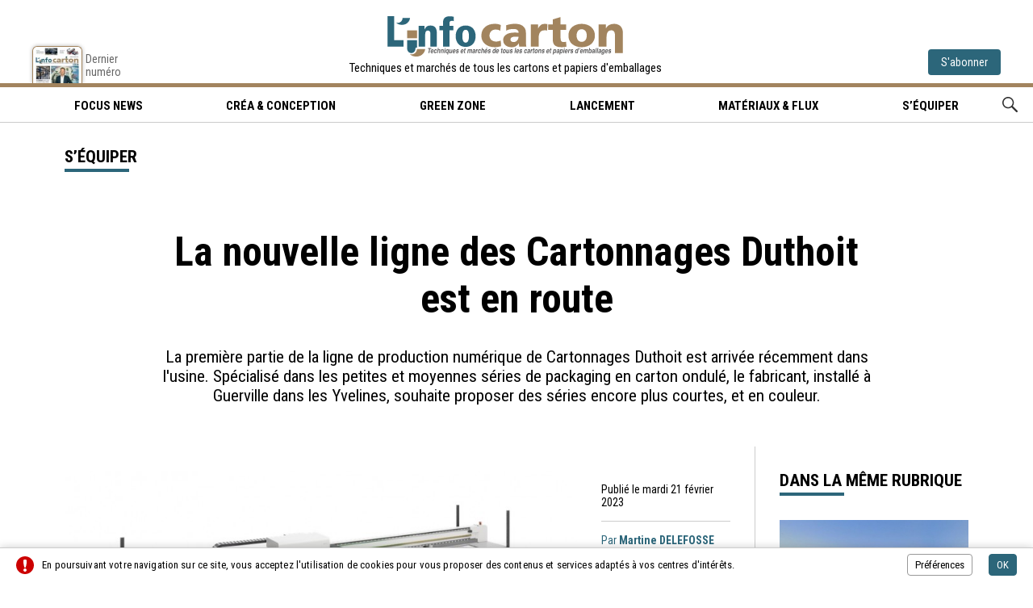

--- FILE ---
content_type: text/html; charset=UTF-8
request_url: https://www.info-carton.fr/s-equiper/cartonnages-duthoit-nyala-4-swissqprint.html
body_size: 5820
content:
<!doctype html>
<html lang="fr-FR">
<head>
<title>La nouvelle ligne des Cartonnages Duthoit est en route</title>
<meta name="description" content="L'Info Carton, magazine bimestriel sur l'actualité packaging des industries du carton ondulé, carton plat, et papiers">
<meta name="google-site-verification" content="QBNE7pm3k_NZyAPNhM4VEXjsXhpXsIVmko0Pyh4uXTc" />
<meta charset="utf-8">
<meta name="viewport" content="width=device-width">
<meta name="author" content="Agence Olloweb : https://www.olloweb.com">
<meta name="robots" content= "index,follow,all">
<base href="https://www.info-carton.fr">
<meta property = "og:title" content = "La nouvelle ligne des Cartonnages Duthoit est en route"> 
<meta property = "og:site_name" content = "L'Info Carton">
<meta property = "og:url" content = "https://www.info-carton.fr/s-equiper/cartonnages-duthoit-nyala-4-swissqprint.html">
<meta property = "og:description" content = "La première partie de la ligne de production numérique de Cartonnages Duthoit est arrivée récemment dans l'usine. Spécialisé dans les petites et moyennes séries de packaging en carton ondulé, le fabricant, installé à Guerville dans les Yvelines, souhaite proposer des séries encore plus courtes, et en couleur.">
<meta property = "og:image" content = "https://www.info-carton.fr/image/cartonnages-duthoit-5564.jpg">
<meta property = "og:locale" content = "fr_FR">
<meta property = "og:type=article:author" content = "">
<link rel="canonical" href="https://www.info-carton.fr/s-equiper/cartonnages-duthoit-nyala-4-swissqprint.html">
<link href="css/information/website.css" rel="stylesheet" type="text/css" media="screen">
<link href="css/information/haut.css?v=1" rel="stylesheet" type="text/css" media="screen">
<link href="css/information/bas.css" rel="stylesheet" type="text/css" media="screen">
<link href="css/information/message.css" rel="stylesheet" type="text/css" media="screen">
<link href="css/information/fancybox.css" rel="stylesheet" type="text/css" media="screen">
<link href="https://fonts.googleapis.com/css?family=Roboto+Condensed:300,400,700" rel="stylesheet" type="text/css" media="screen">
<link href="css/information/article-rubrique.css?v=4" rel="stylesheet" type="text/css" media="screen">
<link href="css/information/chapitre.css" rel="stylesheet" type="text/css" media="screen">
<link href="css/information/associer.css" rel="stylesheet" type="text/css" media="screen">
<link href="css/information/style-client.css" rel="stylesheet" type="text/css" media="screen">
<link href="css/information/style-client-article.css" rel="stylesheet" type="text/css" media="screen">
<meta name="msapplication-TileColor" content="#ff0000">
<meta name="theme-color" content="#ffffff">
<link rel="apple-touch-icon" sizes="180x180" href="graphisme/favicon/apple-touch-icon.png">
<link rel="icon" type="image/png" sizes="32x32" href="graphisme/favicon/favicon-32x32.png">
<link rel="icon" type="image/png" sizes="16x16" href="graphisme/favicon/favicon-16x16.png">
<link rel="manifest" href="graphisme/favicon/site.webmanifest">
<link rel="mask-icon" href="graphisme/favicon/safari-pinned-tab.svg" color="#a2845e">
<link href="https://www.info-carton.fr//flux-rss-actualite.xml" title="Actualité d'Info Carton" type="application/rss+xml" rel="alternate">
<script src="javascript/information/jquery.js"></script>
<script src="javascript/jquery-ui.min.js"></script>
<script src="javascript/information/website.js"></script>
<script src="javascript/message.js"></script>
<script src="javascript/information/haut.js"></script>
<script src="javascript/information/bas.js"></script>
<script src="javascript/information/fancybox.js"></script>
<script>
//<![CDATA[
$(document).ready(function() {
$(".message-bas").message(3,500,0,"bas");
});
//]]>
</script>
<script src="javascript/information/article-secteur.js?v=2"></script>

</head>

<body>


<header class="haut" id="haut">
<div class="haut-entite">
<div class="haut-entite-mobile">
<div class="haut-entite-mobile-bouton">
<div><span></span></div>
<div><span></span></div>
<div><span></span></div>
</div>
</div>
<div class="haut-entite-numero">
<a href="https://www.packinfopresse.fr/fr/magazine-info-carton/numero/" title="Le magazine l'info Carton N°29" target="_blank">
<figure>
<picture>
<source media="(min-width:80px)" srcset="https://www.info-carton.fr/miniature/ic-29-7492-80110.jpg">
<img src="https://www.info-carton.fr/miniature/ic-29-7492-80110.jpg" width="80" height="110" id="img7492" alt=""></picture>
<figcaption>Dernier numéro</figcaption>
</figure>
</a>
</div>
<div class="haut-entite-logo">
<a href="https://www.info-carton.fr" title="Techniques et marchés de tous les cartons et papiers d'emballages">
<figure><img src="https://www.info-carton.fr/image/info-carton-661.svg" width="360" height="50" id="img661" alt="L'Info Carton" class="class"></figure>
</a>
<div>Techniques et marchés de tous les cartons et papiers d'emballages</div>
</div>
<div class="haut-entite-abonnement">
<a href="https://www.packinfopresse.fr/fr/magazine-info-carton/" title="Je m'abonne" target="_blank">S'abonner</a>
</div>
</div>
<div class="haut-menu-cadre">
<div class="haut-menu-mobile">
<nav class="haut-menu">
<ul>
<li><a href="https://www.info-carton.fr/focus-news/" title="Lorem Ipsum" target="_self" class="haut-menu-lien">Focus news<div></div></a></li>
<li><a href="https://www.info-carton.fr/crea-et-conception/" title="Créa & Conception" target="_self" class="haut-menu-lien">Créa & Conception<div></div></a></li>
<li><a href="https://www.info-carton.fr/green-zone/" title="Green Zone" target="_self" class="haut-menu-lien">Green Zone<div></div></a></li>
<li><a href="https://www.info-carton.fr/lancement/" title="Lancement" target="_self" class="haut-menu-lien">Lancement<div></div></a></li>
<li><a href="https://www.info-carton.fr/materiaux-et-flux/" title="Matériaux & flux" target="_self" class="haut-menu-lien">Matériaux & flux<div></div></a></li>
<li><a href="https://www.info-carton.fr/s-equiper/" title="S’équiper" target="_self" class="haut-menu-lien">S’équiper<div></div></a></li>
<li class="option"><a href="https://www.info-carton.fr/rechercher.html" title="Lorem Ipsum" target="_self" class="haut-menu-lien pictogramme">Rechercher<div><img src="https://www.info-carton.fr/image/pictogramme-recherche-menu-haut-636.svg" width="19" height="19" id="img636" alt=""></div></a></li>
</ul>
</nav>
</div>
</div>
</header>



<main>

<div class="page">

<!-- ESPACE PUB -->
<!-- ESPACE PUB -->

<!-- ARTICLE -->
<article class="article">

<!-- ARTICLE HAUT -->
<header class="article-haut">
<div class="article-haut-titre">
<h1 class="T60">La nouvelle ligne des Cartonnages Duthoit est en route</h1>
<div class="article-haut-resume T23">
<p>La première partie de la ligne de production numérique de Cartonnages Duthoit est arrivée récemment dans l'usine. Spécialisé dans les petites et moyennes séries de packaging en carton ondulé, le fabricant, installé à Guerville dans les Yvelines, souhaite proposer des séries encore plus courtes, et en couleur.</p>

</div>
</div>
<div class="article-haut-service">
<div class="article-haut-rubrique" itemprop="itemListElement" itemscope itemtype="https://schema.org/ListItem">
<h3 class="T23" itemprop="item"><span itemprop="name">S’équiper</span></h3>
<div></div>
</div>
<div class="article-haut-reseaux"><div class="sharethis-inline-share-buttons"></div></div>
</div>
</header>
<!-- ARTICLE HAUT -->

<!-- ARTICLE COLONNE -->
<div class="article-colonne">

<!-- ARTICLE DETAIL -->
<div class="article-detail">

<!-- ARTICLE VISUEL -->
<div class="article-detail-visuel-cadre">

<figure class="article-detail-visuel">
<picture>
<source media="(min-width:800px)" srcset="https://www.info-carton.fr/miniature/cartonnages-duthoit-5564-800454.jpg">
<source media="(min-width:768px)" srcset="https://www.info-carton.fr/miniature/cartonnages-duthoit-5564-768.jpg">
<source media="(min-width:640px)" srcset="https://www.info-carton.fr/miniature/cartonnages-duthoit-5564-640.jpg">
<source media="(min-width:360px)" srcset="https://www.info-carton.fr/miniature/cartonnages-duthoit-5564-360.jpg">
<source media="(min-width:320px)" srcset="https://www.info-carton.fr/miniature/cartonnages-duthoit-5564-320.jpg">
<img src="https://www.info-carton.fr/miniature/cartonnages-duthoit-5564-800454.jpg" width="800" height="454" id="img5564" alt=""></picture>
</figure>
<!-- ARTICLE DETAIL VISUEL -->

<!-- ARTICLE DETAIL INFOS -->
<ul class="article-detail-liste">
<li class="article-detail-item-date"><time datetime="">Publié le mardi 21 février 2023</time></li>
<li class="article-detail-item-auteur">Par <strong>Martine DELEFOSSE</strong></li>
</ul>

<!-- ARTICLE DETAIL INFOS -->

</div>
<!-- ARTICLE VISUEL -->

<div class="article-detail-descriptif">
<p><em>La première partie de la ligne de production numérique de Cartonnages Duthoit est arrivée récemment dans l'usine. Spécialisé dans les petites et moyennes séries de packaging en carton ondulé, le fabricant, installé à Guerville dans les Yvelines, souhaite proposer des séries encore plus courtes, et en couleur.</em></p>

<p>Pour l'impression, son choix s'est porté sur la table à plat Nyala 4 de SwissQprint, configurée en quadri plus blanc et vernis. L'imprimerie de 38 personnes proposait des emballages en très petites séries, mais uniquement avec des impressions monochromes d'indications très simples comme "haut" ou "bas".</p>

<p>Avec cette machine de 3,2 × 2 m, Cartonnages Duthoit eut aujourd'hui proposer de la quadri qualitative même sur carton écru grâce au blanc de soutien. Et à la fin du mois, la seconde partie de la ligne de production sera livrée : une table de découpe et de pliage G3 3200 XL de Zünd avec l'option de rainage triple cannelure.</p>

<p>Le cartonnier était jusqu'à présent équipé d'une Zund 2500 qui sert pour le prototypage du bureau d'études, dont tous les outils sont compatibles avec la nouvelle machine.</p>

<p>Cette ligne de production numérique permet à la société d'élargir sa production avec des produits qu'elle ne pouvait pas réaliser en flexo, comme les petites séries d'emballages primaires et&nbsp; emballages secondaires, ainsi que de la PLV.</p>

<p>Cette ligne de production numérique sera couplée avec une offre en ligne lancée ce mois-ci. Sur le site web to pack, le client peut lui-même créer son emballage en choisissant le type, le format, le graphisme et différents détails et transférer les fichiers. Et sous une semaine, il reçoit son emballage sur mesure.</p>

<p>En deux ans, l'entreprise a investi plus d'1,5 M d'euros. En 2021, l'imprimerie a investi dans un dispositif de mise à la teinte de Kao Chimigraf et l'an dernier, deux groupes flexo haute définition ont été ajoutés à une autoplatine Bobst Vision 2.</p>

</div>

</div>
<!-- ARTICLE DETAIL -->

<div class="article-associer">
<div class="associer-ligne"><div></div></div>
<section class="associer">
<header>
<h3 class="T23">Dans la même rubrique</h3>
<div></div>
</header>
<div class="associer-cadre">
<article class="associer-article">
<a href="s-equiper/cartonnage-du-chateau-pelliculeuse.html" title="Cartonnage du Château va installer une pelliculeuse" class="associer-article-visuel">
<figure>
<picture>
<source media="(min-width:600px)" srcset="https://www.info-carton.fr/miniature/cartonnage-du-chateau-3896-1200600-7543-600400.jpg">
<source media="(min-width:360px)" srcset="https://www.info-carton.fr/miniature/cartonnage-du-chateau-3896-1200600-7543-360.jpg">
<source media="(min-width:320px)" srcset="https://www.info-carton.fr/miniature/cartonnage-du-chateau-3896-1200600-7543-320.jpg">
<img src="https://www.info-carton.fr/miniature/cartonnage-du-chateau-3896-1200600-7543-600400.jpg" width="600" height="400" id="img7543" alt=""></picture>
</figure>
</a>
<div class="associer-article-contenu">
<div class="associer-article-contenu-numero"><div>01</div></div>
<div class="associer-article-contenu-nom">
<h4 class=\T19"><a href="s-equiper/cartonnage-du-chateau-pelliculeuse.html" title="Cartonnage du Château va installer une pelliculeuse">Cartonnage du Château va installer une pelliculeuse</a></h4>
<div class="associer-article-contenu-resume T19"><p>Cartonnage du Château n'aura plus besoin de sous-traitants en mars 2026. L'entreprise va en effet installer une pelliculeuse pour la dépose de films plastiques permettant le contact alimentaire.</p>
</div>
</div>
</article>
<article class="associer-article">
<a href="s-equiper/koenig-et-bauer-celmacch-viallon.html" title="Viallon Emballage installe une Koenig & Bauer Celmacch Chroma" class="associer-article-visuel">
<figure>
<picture>
<source media="(min-width:600px)" srcset="https://www.info-carton.fr/miniature/vppk-viallon-7527-600418.jpg">
<source media="(min-width:360px)" srcset="https://www.info-carton.fr/miniature/vppk-viallon-7527-360.jpg">
<source media="(min-width:320px)" srcset="https://www.info-carton.fr/miniature/vppk-viallon-7527-320.jpg">
<img src="https://www.info-carton.fr/miniature/vppk-viallon-7527-600418.jpg" width="600" height="418" id="img7527" alt=""></picture>
</figure>
</a>
<div class="associer-article-contenu">
<div class="associer-article-contenu-numero"><div>02</div></div>
<div class="associer-article-contenu-nom">
<h4 class=\T19"><a href="s-equiper/koenig-et-bauer-celmacch-viallon.html" title="Viallon Emballage installe une Koenig & Bauer Celmacch Chroma">Viallon Emballage installe une Koenig & Bauer Celmacch Chroma</a></h4>
<div class="associer-article-contenu-resume T19"><p>Koenig &amp; Bauer Celmacch a installé, en un temps record de seulement huit jours, une nouvelle Chroma High Tech 2100, six couleurs,&nbsp; à Saint-Just-Malmont, en France, chez Viallon Emballage,&nbsp;société du groupe VPK.</p>
</div>
</div>
</article>
<article class="associer-article">
<a href="s-equiper/wauters-codage.html" title="Wauters investit dans la traçabilité" class="associer-article-visuel">
<figure>
<picture>
<source media="(min-width:600px)" srcset="https://www.info-carton.fr/miniature/wauters-7478-600435.jpg">
<source media="(min-width:360px)" srcset="https://www.info-carton.fr/miniature/wauters-7478-360.jpg">
<source media="(min-width:320px)" srcset="https://www.info-carton.fr/miniature/wauters-7478-320.jpg">
<img src="https://www.info-carton.fr/miniature/wauters-7478-600435.jpg" width="600" height="435" id="img7478" alt=""></picture>
</figure>
</a>
<div class="associer-article-contenu">
<div class="associer-article-contenu-numero"><div>03</div></div>
<div class="associer-article-contenu-nom">
<h4 class=\T19"><a href="s-equiper/wauters-codage.html" title="Wauters investit dans la traçabilité">Wauters investit dans la traçabilité</a></h4>
<div class="associer-article-contenu-resume T19"><p>Le groupe Wauters fait évoluer son parc machines pour mieux répondre aux attentes des marchés en investissant dans deux nouvelles machines de codage.</p>
</div>
</div>
</article>
<article class="associer-article">
<a href="s-equiper/sacchital-screen-truepress-pac-520p.html" title="La première Screen Truepress PAC 520P numérique installée en Italie" class="associer-article-visuel">
<figure>
<picture>
<source media="(min-width:600px)" srcset="https://www.info-carton.fr/miniature/screen-7459-600348.jpg">
<source media="(min-width:360px)" srcset="https://www.info-carton.fr/miniature/screen-7459-360.jpg">
<source media="(min-width:320px)" srcset="https://www.info-carton.fr/miniature/screen-7459-320.jpg">
<img src="https://www.info-carton.fr/miniature/screen-7459-600348.jpg" width="600" height="348" id="img7459" alt=""></picture>
</figure>
</a>
<div class="associer-article-contenu">
<div class="associer-article-contenu-numero"><div>04</div></div>
<div class="associer-article-contenu-nom">
<h4 class=\T19"><a href="s-equiper/sacchital-screen-truepress-pac-520p.html" title="La première Screen Truepress PAC 520P numérique installée en Italie">La première Screen Truepress PAC 520P numérique installée en Italie</a></h4>
<div class="associer-article-contenu-resume T19"><p>Sacchital Group, un leader italien de la transformation d’emballages souples, est devenu le premier acteur au monde à installer la Screen Truepress PAC 520P,&nbsp;une presse numérique à jet d’encre&nbsp; pour l’impression sur des emballages souples à base de papier</p>
</div>
</div>
</article>
<article class="associer-article">
<a href="s-equiper/ds-smith-otor8-carlsberg-britvic.html" title="Carlsberg Britvic adopte l'Otor8 pour ses boissons gazeuses" class="associer-article-visuel">
<figure>
<picture>
<source media="(min-width:600px)" srcset="https://www.info-carton.fr/miniature/ds-smith-carlsberg-7456-600429.jpg">
<source media="(min-width:360px)" srcset="https://www.info-carton.fr/miniature/ds-smith-carlsberg-7456-360.jpg">
<source media="(min-width:320px)" srcset="https://www.info-carton.fr/miniature/ds-smith-carlsberg-7456-320.jpg">
<img src="https://www.info-carton.fr/miniature/ds-smith-carlsberg-7456-600429.jpg" width="600" height="429" id="img7456" alt=""></picture>
</figure>
</a>
<div class="associer-article-contenu">
<div class="associer-article-contenu-numero"><div>05</div></div>
<div class="associer-article-contenu-nom">
<h4 class=\T19"><a href="s-equiper/ds-smith-otor8-carlsberg-britvic.html" title="Carlsberg Britvic adopte l'Otor8 pour ses boissons gazeuses">Carlsberg Britvic adopte l'Otor8 pour ses boissons gazeuses</a></h4>
<div class="associer-article-contenu-resume T19"><p>DS Smith s'est associé à Carlsberg Britvic, leader mondial des boissons, pour&nbsp;adopter le nouveau design Otor8 «Bag-in-Box» pour ses boissons gazeuses au distributeur&nbsp;</p>
</div>
</div>
</article>
<article class="associer-article">
<a href="s-equiper/cartomedoc-plieuse-colleuse.html" title="Cartomédoc attend une plieuse-colleuse" class="associer-article-visuel">
<figure>
<picture>
<source media="(min-width:600px)" srcset="https://www.info-carton.fr/miniature/durst-cartomédoc-1-7386-600399.jpg">
<source media="(min-width:360px)" srcset="https://www.info-carton.fr/miniature/durst-cartomédoc-1-7386-360.jpg">
<source media="(min-width:320px)" srcset="https://www.info-carton.fr/miniature/durst-cartomédoc-1-7386-320.jpg">
<img src="https://www.info-carton.fr/miniature/durst-cartomédoc-1-7386-600399.jpg" width="600" height="399" id="img7386" alt=""></picture>
</figure>
</a>
<div class="associer-article-contenu">
<div class="associer-article-contenu-numero"><div>06</div></div>
<div class="associer-article-contenu-nom">
<h4 class=\T19"><a href="s-equiper/cartomedoc-plieuse-colleuse.html" title="Cartomédoc attend une plieuse-colleuse">Cartomédoc attend une plieuse-colleuse</a></h4>
<div class="associer-article-contenu-resume T19"><p>Après avoir acheté des palettiseurs automatiques, la société co-dirigée par Vincent Degenne devrait intégrer une plieuse-colleuse automatique début 2026.&nbsp;</p>
</div>
</div>
</article>
</div>
</section>
</div>
		


</div>
<!-- ARTICLE COLONNE -->
<div id="lu"></div>
</article>
<!-- ARTICLE -->

</div>

</main>
<!-- CORPS DE PAGE -->

<footer class="bas">
<div class="bas-ligne-haut"></div>
<div class="bas-entite">
<div class="bas-entite-cadre">
<div class="bas-entite-resume">
<figure><img src="https://www.info-carton.fr/image/info-carton-661.svg" width="200" height="200" id="img661" alt="L'Info Carton"></figure>
<div><p>L'Info Carton, fondé en 2019, se positionne sur les marchés du carton ondulé, carton plat et papiers d'emballages. Le magazine couvre l'actualité, les tendances, les stratégies indstrielles, les technologies, l'impression, les emballages. Les rubriques : L'Interview exclusive, les reportages terrain, les dossiers, les guides d'achat.</p>
</div>
</div>
<ul class="bas-plan-liste">
<li class="bas-plan-item"><span>Les rubriques</span>
<ul>
<li><a href="https://www.info-carton.fr/focus-news/" title="Focus News" target="_self">Focus News</a></li>
<li><a href="https://www.info-carton.fr/crea-et-conception/" title="Créa & Conception" target="_self">Créa & Conception</a></li>
<li><a href="https://www.info-carton.fr/lancement/" title="Lancement" target="_self">Lancement</a></li>
<li><a href="https://www.info-carton.fr/s-equiper/" title="S’équiper" target="_self">S’équiper</a></li>
<li><a href="https://www.info-carton.fr/materiaux-et-flux/" title="Matériaux & flux" target="_self">Matériaux & flux</a></li>
<li><a href="https://www.info-carton.fr/green-zone/" title="Green Zone" target="_self">Green Zone</a></li>
</ul>
</li>
<li class="bas-plan-item"><span>Le magazine</span>
<ul>
<li><a href="https://www.info-carton.fr/magazine.html" title="Le magazine" target="_self">Le magazine</a></li>
<li><a href="https://www.info-carton.fr/redaction.html" title="La rédaction" target="_self">La rédaction</a></li>
<li><a href="https://www.info-carton.fr/equipe.html" title="L'équipe" target="_self">L'équipe</a></li>
<li><a href="https://www.info-carton.fr/entreprise.html" title="L'entreprise" target="_self">L'entreprise</a></li>
<li><a href="https://www.info-carton.fr/contact.html" title="Nous contactez" target="_self">Nous contactez</a></li>
<li><a href="https://www.info-carton.fr/mentions-legales.html" title="Mentions légales" target="_self">Mentions légales</a></li>
</ul>
</li>
<li class="bas-plan-item"><span>Nos univers</span>
<ul>
<li><a href="https://www.packaround.fr" title="Le site du magazine Pack & Label Around" target="_blank">Pack & Label Around</a></li>
<li><a href="https://www.gfmag.fr" title="Le site du magazine GFMag" target="_blank">GFMag</a></li>
<li><a href="https://www.packinfopresse.fr" title="L'entreprise Pack Info Presse" target="_blank">Pack Info Presse</a></li>
<li><a href="https://www.linfopapier.com" title="L'info Papier" target="_blank">L'info Papier</a></li>
<li><a href="https://www.premiumpack.fr" title="Emballages papiers cartons d'exception" target="_blank">Premium Pack</a></li>
<li><a href="https://www.actus-print.fr" title="Toute l'actualité en continu des marchés Print et Packaging" target="_blank">Actus Print</a></li>
</ul>
</li>
</ul>
</div>
</div>
<div class="bas-ligne-bas"></div>
<div class="bas-copyright">
<ul>
<li>© L'Info Carton</li>
<li><div class="bas-copyright-preferences">Préférences</div></li>
<li><div class="bas-copyright-credits">Crédits</div></li>
</ul>
</div>
<div class="bas-preferences">
<div class="bas-preferences-cadre">
<div class="bas-preferences-fermer"><div></div><div></div></div>
<div class="bas-preferences-resume">
<h5>Préférences</h5>

<p>Le site internet et ses partenaires utilisent les cookies et des technologies similaires pour améliorer votre expérience et mesurer vos interactions avec notre site web, nos produits et nos services. Conformément à la législation europeenne, vous pouvez à tout moment, modifier vos préférences de navigation.</p>

<ul>
<li>
<h6>Google analytics</h6>
<p>Google Analytics est un service gratuit d'analyse d'audience d'un site Web</p>

<div class="bas-preferences-script" data-script="1" data-script-id="1"><div></div></div>
</li>
<li>
<h6>Twitter</h6>
<p>Notre site utilise le module Twitter pour partager nos articles et afficher les dernier articles de notre fil d'actualité.</p>

<div class="bas-preferences-script" data-script="1" data-script-id="2"><div></div></div>
</li>
<li>
<h6>sharethis</h6>
<p>ShareThis est une plateforme en ligne qui permet aux utilisateurs de partager facilement du contenu sur les réseaux sociaux et d'autres canaux de communication.</p>

<div class="bas-preferences-script" data-script="1" data-script-id="6"><div></div></div>
</li>
</ul>
</div>
</div>
</div>
<div id="bas-preferences"></div>
<div class="bas-credits">
<div class="bas-credits-cadre">
<div class="bas-credits-fermer"><div></div><div></div></div>
<div class="bas-credits-resume">
<h5>Crédits</h5>

<p><a href="https://www.olloweb.com" target="_blank">Agence Olloweb</a> : Etude et conduite de projet, structure/prototypage, graphisme, icônographie,&nbsp;réalisation technique, CMS dédié, SEO intégré - <strong>L'Info Carton</strong>&nbsp;: photographies - <strong>L'info Carton</strong>&nbsp;: Rédactionnels - <a href="https://www.ovhcloud.com/fr/" target="_blank">OVH</a> : Hébergement performance - <a href="https://www.google.com" target="_blank">Google</a> : Statistiques, polices de caractères - <strong>Développement</strong> : HTML5, CSS3, JQUERY, PHP7, SQL, AJAX, XML, JSON - <strong>Applications</strong> : Adobe® Photoshop®, Adobe® Illustrator®, Adobe® Dreamweaver® et Coda - <strong>Année/projet</strong>: 2021 - 2022</p>

</div>
</div>
</div>
<div id="bas-credits"></div>
</footer>

<div class="message-bas" id="message_bas_3">
<div class="message-bas-cadre">
<div class="message-bas-etiquette">
<img src="https://www.info-carton.fr/image/attention-395.svg" width="22" height="22" id="img395" alt="" class="class"></div>
<div class="message-bas-contenu">
<p>En poursuivant votre navigation sur ce site, vous acceptez l'utilisation de cookies pour vous proposer des contenus et services adaptés à vos centres d'intérêts.</p>
</div>
<div class="message-bas-action">
<span class="message-bas-bouton-plus">Préférences</span>
<span class="message-bas-bouton-action">OK</span></div>
</div>
</div>


</body>
</html>


--- FILE ---
content_type: text/css
request_url: https://www.info-carton.fr/css/information/website.css
body_size: 3207
content:
@charset "utf-8";
:root {
	--police-site: 'roboto Condensed', sans-serif;
	--police-formulaire: 'roboto Condensed', sans-serif;
	--transition: 0.3s ease-in-out;
	
	--theme-01-couleur-web: #0066cc;
	--theme-01-couleur-rgba: 0,102,204;
	--theme-01-shadow: 5px;
	--theme-02-couleur-web: #cc9900;
	--theme-02-couleur-rgba: 204,153,0;
	--theme-03-couleur-web: #ffcc00;
	--theme-03-couleur-rgba: 255,204,0;
	
	--trait-couleur-web:  #ccc;
	--trait-couleur-survol-web: #0066cc;
	--trait-fonce-couleur-web:  #333;
	
	--lien-texte-couleur-web: #000;
	--lien-texte-couleur-survol-web: #0066cc;
	--lien-bordure-couleur-web: #999;
	--lien-bordure-couleur-survol-web: #fff;
	

	--bouton-01-cadre-couleur-web: #999;
	--bouton-01-cadre-couleur-rgba: 153,153,153;
	--bouton-01-cadre-couleur-survol-web: #0066cc;
	--bouton-01-cadre-couleur-survol-rgba: 0,102,204;
	--bouton-01-fond-couleur-web: #fff;
	--bouton-01-fond-couleur-rgba: 255,255,255;
	--bouton-01-fond-couleur-survol-web: #0066cc;
	--bouton-01-fond-couleur-survol-rgba: 0,102,204;
	--bouton-01-texte-couleur-web: #000;
	--bouton-01-texte-couleur-rgba: 0,0,0;
	--bouton-01-texte-couleur-survol-web: #fff;
	--bouton-01-texte-couleur-survol-rgba: 255,255,255;
	--bouton-01-pictogramme-couleur-web: #333;
	--bouton-01-pictogramme-couleur-rgba: 51,51,51;
	--bouton-01-pictogramme-couleur-survol-web: #fff;
	--bouton-01-pictogramme-couleur-survol-rgba: 255,255,255;
	--bouton-01-arrondi: 6px;
	
	--bouton-02-fond-couleur-web: #0066cc;
	--bouton-02-fond-couleur-rgba: 0,102,204;
	--bouton-02-texte-couleur-web: #fff;
	--bouton-02-texte-couleur-rgba: 255,255,255;
	--bouton-02-texte-taille: 15px;	
	--bouton-02-arrondi: 6px;
	--bouton-02-shadow: 5px;
	--bouton-02-transition: 0.3s ease-in-out;
	
	--item-fond-couleur:  255,255,255;
	--item-fond-couleur-survol:  240,240,240;
	
	--formulaire-champ-texte-police: 'roboto Condensed', sans-serif;
	--formulaire-champ-texte-taille: 14px;
	--formulaire-champ-texte-couleur-web: #000;
	--formulaire-champ-bordure-couleur-web: #CCCCCC;
	--formulaire-champ-bordure-couleur-survol-web: #999;
	--formulaire-champ-bordure-couleur-focus-web: #0066cc;
	--formulaire-champ-shadow-couleur-focus-rgba: 0,102,204;
	--formulaire-champ-fond-couleur-web: #fff;
	--formulaire-champ-arrondi: 3px;
	--formulaire-champ-hauteur: 34px;
	
	--formulaire-champ-up-bordure-couleur-web: #CC0000;
	--formulaire-champ-up-bordure-couleur-survol-web: #CC0000;
	--formulaire-champ-up-bordure-couleur-focus-web: #0066cc;
	--formulaire-champ-up-fond-couleur-web: #fff2f2;
	--formulaire-champ-up-fond-couleur-focus-web: #fff;
	--formulaire-champ-up-shadow-couleur-focus-rgba: 0,102,204;
	
	
}
html, body {
	width: auto;
	min-width: 320px;
}
body {
	margin: 0px;
	padding: 0px;
	font-family: var(--police-site);
	font-size: 16px;
	color: #000;
}
img {
	border-top-style: none;
	border-right-style: none;
	border-bottom-style: none;
	border-left-style: none;
}
a,a:hover{
	-moz-user-select: none;
	-webkit-user-select: none;
	-ms-user-select: none;
	-o-user-select: none;
	user-select: none;
}
::selection{
  background-color: var(--theme-01-couleur-web);
  color: white;
}
form {
	margin: 0px;
}
input, textarea {
	font-family: var(--police-formulaire);
}
figure {
	margin: 0px;
	font-weight: normal;
}
main {
	display: block;
	float: none;
	position: relative;
}
div, header, article, section, aside, ul, li, nav, svg {
	box-sizing:border-box;
}
.visuel-defaut {
	display: block;
	text-align: center;
	float: none;
	position: relative;
	cursor: default;
	background-color: #FFF;
	background-image: none;
}
.visuel-defaut svg{
	display: inline-block;
	height: auto;
	width: 100%;
	background-color: #f5f5f5;
	text-decoration: none;
	align-items: center;
}
.visuel-defaut svg text{
	text-anchor: middle;
	font-size: 18px;
	fill: #999;
	text-decoration: none;
}
.visuel-defaut svg path {
	display: block;	
}
#modele_script {
display: none;
}
#lu {
	display: block;
	height: 20px;
	position: relative;
}
select::-ms-expand {
    display: none;
}
.website-message {
	display: none;
	float: none;
	position: fixed;
	z-index: 1000;
	width: 100%;
	top: -100px;
	height: 0px;
	text-align: center;
}
.website-message-cadre {
	display: inline-block;
	float: none;
	margin-right: auto;
	margin-left: auto;
	/*max-width: 600px;*/
	border-radius: 10px;
	box-shadow: 0px 0px 15px rgba(0,0,0,0.6);
	background-color: rgba(255,255,255,0.95);
}
.website-message-titre {
	background-color: #FFF;
	display: table;
	float: none;
	width: 100%;
	position: relative;
	border-bottom-width: 1px;
	border-bottom-style: solid;
	border-bottom-color: #CCC;
	border-radius: 10px 10px 0 0 ;
}
.website-message-titre div{
	vertical-align: top;
	display: table-cell;
	height: 40px;
	padding-right: 15px;
	position: relative;
	box-sizing: border-box;
	font-size: 15px;
	text-transform: uppercase;
	letter-spacing: 1px;
}
.website-message-titre div:last-of-type{
	text-align: right;
	font-size: 0px;
	padding-top: 10px;
}
.website-message-titre div:first-of-type{
	padding-left: 45px;
	padding-top: 10px;
	text-align: left;
}
.website-message-titre-info{
	background-image: url(../graphisme/website-info.png);
	background-repeat: no-repeat;
	background-position: 15px 10px;
}
.website-message-titre-offre{
	background-image: url(../graphisme/website-offre.png);
	background-repeat: no-repeat;
	background-position: 15px 10px;
}
.website-message-fermer {
	background-image: url(../graphisme/message-fermer.png);
	background-repeat: no-repeat;
	background-position: left top;
	display: inline-block;
	height: 20px;
	width: 20px;
	position: relative;
	cursor: pointer;
	margin-top: 2px;
}
.website-message-fermer:hover{
	background-position: left bottom;
}
.website-message-contenu {
	display: block;
	float: none;
	padding-right: 40px;
	padding-left: 40px;
	position: relative;
	padding-top: 0px;
	padding-bottom: 0px;
	margin-right: auto;
	margin-left: auto;
	box-sizing: border-box;
}
.website-message-contenu p{
	font-size: 18px;
}
.website-message-bouton {
	display: table;
	float: none;
	padding-right: 20px;
	padding-left: 20px;
	position: relative;
	padding-top: 15px;
	padding-bottom: 20px;
	margin-right: auto;
	margin-left: auto;
	box-sizing: border-box;
	width: 100%;
}
.website-message-bouton div{
	display: table-cell;
	position: relative;
	box-sizing: border-box;
	text-align: left;
}
.website-message-bouton div:last-of-type{
	text-align: right;	
}
.website-message-bouton-gauche{
	font-size: 16px;
	line-height: 32px;
	font-weight: normal;
	color: #000;
	text-decoration: none;
	background-color: #FFFFFF;
	display: inline-block;
	height: 34px;
	padding-right: 15px;
	padding-left: 15px;
	position: relative;
	border-radius: 4px;
	border: 1px solid #b2b2b2;
	box-sizing: border-box;
}
.website-message-bouton-droit{
    font-size: 16px;
    line-height: 32px;
    font-weight: bold;
    color: #FFF;
    text-decoration: none;
    background-color: #f5b300;
    display: inline-block;
    height: 34px;
    padding-right: 15px;
    padding-left: 15px;
    position: relative;
    border-radius: 4px;
	border: 1px solid #ffffff;
	box-sizing: border-box;
}
.website-message-bouton-gauche:hover {
	color: #fff;
	border: 1px solid #f57900;
	background-color: #f57900;
}
.website-message-bouton-droit:hover {
	background-color: #f57900;
}
.repertoire {
	display: block;
	float: none;
	border-bottom-width: 1px;
	border-bottom-style: solid;
	border-bottom-color: #CCC;
	position: relative;	
}
.repertoire ul {
	display: flex;
	margin: 0px;
	float: none;
	position: relative;
	list-style-type: none;
	padding-top: 5px;
	padding-right: 0px;
	padding-bottom: 5px;
	padding-left: 20px;
}
.repertoire ul li {
	display: flex;
	float: none;
	position: relative;
	background-image: url(../graphisme/commerce/fleche-repertoire.png);
	background-repeat: no-repeat;
	background-position: left center;
	padding-right: 13px;
	padding-left: 15px;
	align-items: center;
	padding-top: 5px;
	padding-bottom: 5px;
}
.repertoire ul li:first-of-type {
	background-image: none;
	padding-left: 0px;
}
.repertoire ul li a {
	font-size: 13px;
	color: #000;
	text-decoration: none;	
}
.repertoire ul li a.repertoire-accueil {
	color: #2bbcd9;
}
.repertoire ul li a:hover {
	color: #2bbcd9;
}
@media screen and (max-width: 768px) {
	.repertoire ul li a.repertoire-lien span {
	display: none;	
	}	
}
.repertoire ul li a strong {
	font-size: 13px;
	display: none;	
}
@media screen and (max-width: 768px) {
	.repertoire ul li a strong {
	display: inline-block;	
	}	
}
input.formulaire-vrai {
	background-image: url(../../graphisme/formulaire/vrai.svg);
	background-repeat: no-repeat;
	background-position: left +4px center;

}
input.formulaire-faux {
	background-image: url(../../graphisme/formulaire/faux.svg);
	background-repeat: no-repeat;
	background-position: left +4px center;

}
select.formulaire-vrai {
	background-image: url(../../graphisme/formulaire/vrai.svg);
	background-repeat: no-repeat;
	background-position: left +4px center;

}
select.formulaire-faux {
	background-image: url(../../graphisme/formulaire/faux.svg);
	background-repeat: no-repeat;
	background-position: left +4px center;
	
}
textarea.formulaire-vrai {
	background-image: url(../../graphisme/formulaire/vrai.svg);
	background-repeat: no-repeat;
	background-position: left +4px top +10px;

}
textarea.formulaire-faux {
	background-image: url(../../graphisme/formulaire/faux.svg);
	background-repeat: no-repeat;
	background-position: left +4px top +10px;

}
.T60 {
	font-size: 58px;
	transition-property: font-size;
	transition-duration: 0.3s;
	transition-timing-function: ease-in-out;	
}
.T48 {
	font-size: 48px;
	transition-property: font-size;
	transition-duration: 0.3s;
	transition-timing-function: ease-in-out;	
}
.T39 {
	font-size: 39px;
	transition-property: font-size;
	transition-duration: 0.3s;
	transition-timing-function: ease-in-out;	
}
.T28 {
	font-size: 28px;
	transition-property: font-size;
	transition-duration: 0.3s;
	transition-timing-function: ease-in-out;	
}
.T23 {
	font-size: 23px;
	transition-property: font-size;
	transition-duration: 0.3s;
	transition-timing-function: ease-in-out;	
}
.T21 {
	font-size: 21px;
	transition-property: font-size;
	transition-duration: 0.3s;
	transition-timing-function: ease-in-out;	
}
.T19 {
	font-size: 19px;
	transition-property: font-size;
	transition-duration: 0.3s;
	transition-timing-function: ease-in-out;	
}
@media screen and (max-width: 1366px){
	.T60 {
	font-size: 54px;	
	}
	.T48 {
	font-size: 44px;	
	}
	.T39 {
	font-size: 36px;	
	}
	.T28 {
	font-size: 26px;	
	}
	.T23 {
	font-size: 22px;	
	}
	.T21 {
	font-size: 20px;	
	}
	.T19 {
	font-size: 18px;	
	}
}
@media screen and (max-width: 1280px){
	.T60 {
	font-size: 50px;	
	}
	.T48 {
	font-size: 40px;	
	}
	.T39 {
	font-size: 33px;	
	}
	.T28 {
	font-size: 24px;	
	}
	.T23 {
	font-size: 21px;	
	}
	.T21 {
	font-size: 19px;	
	}
	.T19 {
	font-size: 17px;	
	}
}
@media screen and (max-width: 1024px){
	.T60 {
	font-size: 46px;	
	}
	.T48 {
	font-size: 36px;	
	}
	.T39 {
	font-size: 30px;	
	}
	.T28 {
	font-size: 22px;	
	}
	.T23 {
	font-size: 20px;	
	}
	.T21 {
	font-size: 18px;	
	}
	.T19 {
	font-size: 16px;	
	}
}
@media screen and (max-width: 768px){
	.T60 {
	font-size: 42px;	
	}
	.T48 {
	font-size: 32px;	
	}
	.T39 {
	font-size: 27px;	
	}
	.T28 {
	font-size: 20px;	
	}
	.T23 {
	font-size: 19px;	
	}
	.T21 {
	font-size: 17px;	
	}
	.T19 {
	font-size: 15px;	
	}
}
@media screen and (max-width: 580px){
	.T60 {
	font-size: 38px;	
	}
	.T48 {
	font-size: 28px;	
	}
	.T39 {
	font-size: 24px;	
	}
	.T28 {
	font-size: 18px;	
	}
	.T23 {
	font-size: 18px;	
	}
	.T21 {
	font-size: 16px;	
	}
	.T19 {
	font-size: 14px;	
	}
}
@media screen and (max-width: 360px){
	.T60 {
	font-size: 34px;	
	}
	.T48 {
	font-size: 24px;	
	}
	.T39 {
	font-size: 21px;	
	}
	.T28 {
	font-size: 16px;	
	}
	.T23 {
	font-size: 17px;	
	}
	.T21 {
	font-size: 15px;	
	}
	.T19 {
	font-size: 13px;	
	}
}
@media screen and (max-width: 320px){
	.T60 {
	font-size: 30px;	
	}
	.T48 {
	font-size: 20px;	
	}
	.T39 {
	font-size: 18px;	
	}
	.T28 {
	font-size: 15px;	
	}
	.T23 {
	font-size: 16px;	
	}
	.T21 {
	font-size: 14px;	
	}
	.T19 {
	font-size: 12px;	
	}
}
.etiquette-fenetre-cadre {
	display: flex;
	float: none;
	position: relative;	
	justify-content: center;
}
.etiquette-fenetre {
	display: none;
	float: none;
	position: absolute;
	background-color: #FFF;
	border-radius: 8px;
	box-shadow: 0px 0px 15px rgba(0,0,0,0.2);
	width: 100%;
	max-width: 300px;
	min-width: 180px;
	top: 15px;
	z-index: 1000;
}
.etiquette-fenetre-fleche {
	display: flex;
	float: none;
	position: relative;
	justify-content: center;
}
.etiquette-fenetre-fleche svg {
	display: block;
	float: none;
	height: 8px;
	width: 22px;
	position: absolute;
	top: -8px;
}
.etiquette-fenetre-titre {
	display: flex;
	float: none;
	border-bottom-style: solid;
	border-bottom-color: var(--theme-01-couleur-web);
	position: relative;
	align-items: center;
	padding: 10px;
}
.etiquette-fenetre-titre-info {
	display: flex;
	float: none;
	height: 22px;
	width: 22px;
	position: relative;	
	border-radius: 50px;
	align-items: center;
	justify-content: center;
	background-color: var(--theme-01-couleur-web);
}
.etiquette-fenetre-titre-pictogramme {
	fill: #fff;
}
.etiquette-fenetre-titre-nom {
	font-size: 15px;
	display: block;
	float: right;
	padding-left: 6px;
	position: relative;
	user-select: none;
	color: #666;
}
.etiquette-fenetre-titre-fermer {
	display: flex;
	float: none;
	position: absolute;
	right: 10px;
	background-color: #fff;
	height: 27px;
	width: 27px;
	border-radius: 30px;
	align-items: center;
	justify-content: center;
	transform: rotate(45deg);
	cursor: pointer;
	transition-property: transform;
	transition-duration: 0.3s;
	transition-timing-function: ease-in-out;
}
.etiquette-fenetre-titre-fermer:hover {
	transform: rotate(225deg);
	background-color: #ccc;
}
.etiquette-fenetre-titre-fermer:hover>div {
	background-color: #fff;
}
.etiquette-fenetre-titre-fermer div {
	background-color: #999;
	display: block;
	float: none;
	height: 1px;
	width: 17px;
	position: absolute;	
}
.etiquette-fenetre-titre-fermer div:first-of-type {
	transform: rotate(90deg);
}
.etiquette-fenetre-resume {
	font-size: 14px;
	display: block;
	float: none;
	position: relative;
	padding-right: 20px;
	padding-left: 20px;
	user-select: none;
	line-height: 1.5em;
	letter-spacing: 0.01em;
	font-style: italic;
}
.etiquette-fenetre-contenu {
	display: block;
	float: none;
	position: relative;
	padding: 20px;
}
.etiquette-fenetre-menu {
	display: block;
	float: none;
	position: relative;	
}
.etiquette-fenetre-menu ul {
	display: block;
	margin: 0px;
	padding: 0px;
	float: none;
	list-style-type: none;
	position: relative;
}
.etiquette-fenetre-menu ul li {
	display: block;
	float: none;
	border-top-width: 1px;
	border-top-style: solid;
	border-top-color: var(--trait-couleur-web);
	position: relative;	
}
.etiquette-fenetre-menu ul li:first-of-type {
	border-top-style: none;
}
.etiquette-fenetre-menu ul li a {
	background-color: rgba(var(--item-fond-couleur,1));
	display: flex;
	float: none;
	position: relative;
	padding-top: 8px;
	padding-bottom: 8px;
	justify-content: space-between;
	color: #000;
	text-decoration: none;
	align-items: center;
	transition-property: background-color;
	transition-duration: 0.1s;
	transition-timing-function: ease-in-out;
}
.etiquette-fenetre-menu ul li:last-of-type a{
	border-radius: 0px 0px 8px 8px ;
}
.etiquette-fenetre-menu ul li a:hover {
	background-color: rgba(var(--item-fond-couleur-survol,1));
}
.etiquette-fenetre-menu ul li div {
	display: block;
	float: none;
	position: relative;
	padding-right: 15px;
	padding-left: 15px;
	font-size: 14px;
	color: #000;
	text-decoration: none;
	font-weight: normal;
}
.etiquette-fenetre-menu ul li div img {
	display: block;
	float: none;
	height: 15px;
	width: auto;
	position: relative;	
}
.etiquette-fenetre-menu-onglet {
	display: block;
	float: none;
	position: relative;	
}
.etiquette-fenetre-menu-onglet ul {
	display: block;
	margin: 0px;
	padding: 0px;
	float: none;
	list-style-type: none;
	position: relative;
}
.etiquette-fenetre-menu-onglet ul li {
	display: block;
	float: none;
	border-top-width: 1px;
	border-top-style: solid;
	border-top-color: var(--trait-couleur-web);
	position: relative;	
}
.etiquette-fenetre-menu-onglet ul li:first-of-type {
	border-top-style: none;
}
.etiquette-fenetre-menu-onglet-lien {
	background-color: rgba(var(--item-fond-couleur,1));
	display: flex;
	float: none;
	position: relative;
	padding-top: 8px;
	padding-bottom: 8px;
	justify-content: space-between;
	color: #000;
	text-decoration: none;
	align-items: center;
	transition-property: background-color;
	transition-duration: 0.1s;
	transition-timing-function: ease-in-out;
	user-select: none;
	cursor: pointer;
}
.etiquette-fenetre-menu-onglet ul li:last-of-type .etiquette-fenetre-menu-onglet-lien {
	border-radius: 0px 0px 8px 8px ;
}
.etiquette-fenetre-menu-onglet ul li .etiquette-fenetre-menu-onglet-lien:hover {
	background-color: rgba(var(--item-fond-couleur-survol,1));
}
.etiquette-fenetre-menu-onglet ul li .etiquette-fenetre-menu-onglet-lien div {
	display: block;
	float: none;
	position: relative;
	padding-right: 15px;
	padding-left: 15px;
	font-size: 14px;
	color: #000;
	text-decoration: none;
	font-weight: normal;
}
.etiquette-fenetre-menu-onglet ul li .etiquette-fenetre-menu-onglet-lien div:last-of-type {
	background-image: url(../../graphisme/information/fleche-menu-etiquette.svg);
	background-repeat: no-repeat;
	background-position: center center;
	height: 15px;
	width: 15px;
}
.etiquette-fenetre-menu-onglet ul li .etiquette-fenetre-menu-onglet-lien div img {
	display: block;
	float: none;
	height: 15px;
	width: auto;
	position: relative;	
}
.etiquette-fenetre-recherche {
	display: block;
	padding: 20px;
	float: none;
	position: relative;
}
.etiquette-fenetre-recherche-moteur {
	display: block;
	float: none;
	position: relative;	
}
.etiquette-fenetre-recherche-formulaire {
	display: flex;
	float: none;
	position: relative;	
}
.etiquette-fenetre-recherche-champ {
	display: block;
	float: none;
	position: relative;
	flex-grow: 1000;
	padding-right: 15px;
}
.etiquette-fenetre-recherche-champ-search {
	display: block;
	float: none;
	position: relative;
	width: 100%;
	font-family: var(--formulaire-champ-texte-police);
	font-size: var(--formulaire-champ-texte-taille);
	font-weight: normal;
	height: var(--formulaire-champ-hauteur);
	border: 1px solid var(--formulaire-champ-bordure-couleur-web);
	color: var(--formulaire-champ-texte-couleur-web);
	background-color: var(--formulaire-champ-fond-couleur-web);
	padding-right: 5px;
	padding-left: 12px;
	margin: 0px;
	border-radius: var(--formulaire-champ-arrondi);
	box-sizing: border-box;
	-webkit-appearance: none;
	-moz-appearance: none;
	appearance: none;
	outline: none;
	transition-property: box-shadow;
	transition-duration: 0.1s;
	transition-timing-function: ease-in-out;
}
.etiquette-fenetre-recherche-champ-search:hover {
	border: 1px solid var(--formulaire-champ-bordure-couleur-survol-web);
}
.etiquette-fenetre-recherche-champ-search:focus {
	border: 1px solid var(--formulaire-champ-bordure-couleur-focus-web);
	box-shadow: 0 0 0 3px rgba(var(--formulaire-champ-shadow-couleur-focus-rgba),0.3);	
}
.etiquette-fenetre-recherche-champ-search-up {
	display: block;
	float: none;
	position: relative;
	font-family: var(--formulaire-champ-texte-police);
	font-size: var(--formulaire-champ-texte-taille);
	color: var(--formulaire-champ-texte-couleur-web);
	font-weight: normal;
	height: var(--formulaire-champ-hauteur);
	border: 1px solid var(--formulaire-champ-up-bordure-couleur-web);
	background-color: var(--formulaire-champ-up-fond-couleur-web);
	padding-right: 5px;
	padding-left: 12px;
	border-radius: var(--formulaire-champ-arrondi);
	box-sizing: border-box;
	-webkit-appearance: none;
	-moz-appearance: none;
	appearance: none;
	outline: none;
	transition-property: box-shadow;
	transition-duration: 0.1s;
	transition-timing-function: ease-in-out;
}
.etiquette-fenetre-recherche-champ-search-up:hover {
	border: 1px solid var(--formulaire-champ-up-bordure-couleur-survol-web);
}
.etiquette-fenetre-recherche-champ-search-up:focus {
	border: 1px solid var(--formulaire-champ-up-bordure-couleur-focus-web);
	box-shadow: 0 0 0 3px rgba(var(--formulaire-champ-up-shadow-couleur-focus-rgba),0.3);
	outline: none;
	background-color: var(--formulaire-champ-up-fond-couleur-focus-web);
}
.etiquette-fenetre-recherche-champ-search-up:invalid {
	-moz-box-shadow: none;
}
.etiquette-fenetre-recherche-bouton {
	display: flex;
	float: none;
	position: relative;
	flex-grow: 1;
	width: 34px;
	justify-content: flex-end;
	max-width: 34px;
}
.etiquette-fenetre-recherche-bouton input {
	font-size: 14px;
	font-weight: normal;
	color: var(--bouton-02-texte-couleur-web);
	background-color: var(--bouton-02-fond-couleur-web);
	display: block;
	margin: 0px;
	float: none;
	width: 100%;
	height: 34px;
	position: relative;
	line-height: 35px;
	text-align: center;
	background-image: none;
	border-top-style: none;
	border-right-style: none;
	border-bottom-style: none;
	border-left-style: none;
	border-radius: var(--bouton-02-arrondi);
	padding-top: 0px;
	padding-right: 0px;
	padding-bottom: 0px;
	padding-left: 0px;
	cursor: pointer;
	transition-property: box-shadow;
	transition-duration: 0.3s;
	transition-timing-function: ease-in-out;
}
.etiquette-fenetre-recherche-bouton input:hover {
	box-shadow: 0px 0px 0px var(--bouton-02-shadow) rgba(var(--bouton-02-fond-couleur-rgba),0.2);
}
.espace-cadre {
	display: block;
	float: none;
	position: relative;
	padding: 30px;
}
.espace {
	display: block;
	float: none;
	position: relative;		
}
.espace-media {
	display: block;
    float: none;
    overflow: hidden;
    position: relative;
}
.espace-lien {
	display: block;
	float: none;
	position: relative;	
}
.espace-script {
	display: block;
	float: none;
	position: relative;		
}
.espace-script iframe {
	display: block;
	float: none;
	position: relative;
	width: 100%;
}
.espace-visuel {
	display: block;
	float: none;
	position: relative;	
}
.espace-visuel img {
	display: block;
	float: none;
	position: relative;
	height: auto;
	width: 100%;
}
.espace-legende {
	display: flex;
	float: none;
	position: relative;
	align-items: center;
	padding-top: 10px;
}
.espace-legende div:first-of-type {
	display: block;
	float: none;
	position: relative;
	flex-grow: 1000;
	background-color: var(--trait-couleur-web);
	height: 1px;
}
.espace-legende div:last-of-type {
	display: block;
	float: none;
	position: relative;
	flex-grow: 1;
	font-size: 11px;
	text-transform: uppercase;
	color: #999;
	padding-left: 15px;
	user-select: none;
}


--- FILE ---
content_type: text/css
request_url: https://www.info-carton.fr/css/information/haut.css?v=1
body_size: 1727
content:
/*
// ===============================================
// ###############################################
// ### CSS - haut.css ########################
// ###############################################
// ===============================================
// ### HISTORIQUE DE VERSION #####################
// ===============================================
// 16/06/2023 : Ajustement du "haut-entite-numero" plus animé
// ===============================================
*/
.haut {
	display: block;
	float: none;
	position: relative;
}
.haut-entite {
	display: flex;
	float: none;
	position: relative;
	justify-content: space-between;
	align-items: flex-end;
	padding-top: 30px;
	padding-right: 80px;
	padding-left: 80px;
	transition: padding var(--transition);
}
@media screen and (max-width: 1280px) {
	.haut-entite {
	padding-top: 20px;
	padding-right: 40px;
	padding-left: 40px;	
	}
}
@media screen and (max-width: 1024px) {
	.haut-entite {
	padding-top: 15px;
	padding-right: 20px;
	padding-left: 20px;	
	}	
}
@media screen and (max-width: 767px) {
	.haut-entite {
	align-items: center;
	padding-top: 10px;
	padding-bottom: 10px;	
	}
}
@media screen and (max-width: 767px) {
	.haut-entite {
	padding-right: 15px;
	padding-left: 15px;	
	}		
}
.haut-entite-mobile {
	display: none;
	float: none;
	position: relative;	
}
@media screen and (max-width: 767px) {
	.haut-entite-mobile {
	display: block;
	}	
}
.haut-entite-mobile-bouton {
	display: flex;
	float: none;
	position: relative;
	height: 19px;
	width: 30px;
	flex-direction: column;
	justify-content: space-between;
	cursor: pointer;
}
@media screen and (max-width: 360px) {
	.haut-entite-mobile-bouton {
	height: 15px;	
	}
}
.haut-entite-mobile-bouton div {
	display: block;
	float: none;
	position: relative;
	background-color: #333;
	height: 3px;
	width: 30px;
	transition: width var(--transition);
}
.haut-entite-mobile-bouton div:last-of-type {
	width: 20px;
}
.haut-entite-mobile-bouton div span {
	display: block;
	float: none;
	position: relative;
	background-color: var(--theme-02-couleur-web);
	height: 3px;
	width: 0%;	
}
.haut-entite-mobile-bouton:hover div:last-of-type {
	width: 30px;
}
.haut-entite-mobile-bouton:hover div span {
	transition: width var(--transition);
	width: 100%;	
}
.haut-entite-numero {
	display: block;
	float: none;
	position: relative;
}
@media screen and (max-width: 767px) {
	.haut-entite-numero {
	display: none;
	}
}
.haut-entite-numero a {
	float: none;
	border-top-width: 1px;
	border-right-width: 1px;
	border-left-width: 1px;
	border-top-style: solid;
	border-right-style: solid;
	border-bottom-style: none;
	border-left-style: solid;
	border-top-color: var(--theme-02-couleur-web);
	border-right-color: var(--theme-02-couleur-web);
	border-left-color: var(--theme-02-couleur-web);
	position: relative;
	box-shadow: 0px 0px 5px rgba(0,0,0,0.3);
	display: block;
	transition: box-shadow var(--bouton-02-transition);
	border-radius: 6px 6px 0px 0px;
}
.haut-entite-numero a:hover {
	box-shadow: 0px 0px 5px rgba(0,0,0,0.0);
}
.haut-entite-numero a figure {
	display: flex;
	float: none;
	position: relative;
	align-items: center;
	width: 80px;
	transition: width var(--transition);
	border-radius: 6px 6px 0px 0px;
}
.haut-entite-numero a figure picture {
	overflow: hidden;
	height: 60px;
	transition: height var(--transition);
}
.haut-entite-numero a:hover figure picture {
	height: 75px;
}

@media screen and (max-width: 1280px) {
	.haut-entite-numero a figure {
	width: 60px;
	}
	.haut-entite-numero a figure picture {
		height: 45px;
	}
	.haut-entite-numero a:hover figure picture {
		height: 55px;
	}
}
.haut-entite-numero a figure picture {
	display: block;
	float: none;
	position: relative;
	border-radius: 6px 6px 0px 0px;
}
.haut-entite-numero a figure img {
	display: block;
	float: none;
	width: 100%;
	height: auto;
	position: relative;
	border-radius: 6px 6px 0px 0px;
}
.haut-entite-numero a figure figcaption {
	font-size: 15px;
	color: #666;
	display: block;
	float: none;
	position: absolute;
	left: 80px;
	line-height: 16px;
	padding-left: 10px;
	transition: left var(--transition),font-size var(--transition);
}
@media screen and (max-width: 1280px) {
	.haut-entite-numero a figure figcaption {
	left: 55px;
	font-size: 14px;	
	}
}
.haut-entite-logo {
	display: flex;
	float: none;
	position: relative;
	align-items: center;
	flex-direction: column;
}
@media screen and (max-width: 767px) {
	.haut-entite-logo {
	flex-direction: row;
	padding-right: 20px;
	padding-left: 20px;
	padding-bottom: 1px;
	}
}
.haut-entite-logo a {
	display: block;
	float: none;
	position: relative;	
	transition: transform 0.2s ease-in-out;
}
.haut-entite-logo a:hover {
	  transform: scale3d(0.98,0.98,0.98);
}
.haut-entite-logo a figure {
	display: block;
	float: none;
	position: relative;	
	max-width: 360px;
	transition: max-width var(--transition);	
}
@media screen and (max-width: 1280px) {
	.haut-entite-logo a figure {
	max-width: 320px;	
	}
}
@media screen and (max-width: 1024px) {
	.haut-entite-logo a figure {
	max-width: 260px;	
	}
}
@media screen and (max-width: 767px) {
	.haut-entite-logo a figure {
	max-width: 200px;	
	}
}
.haut-entite-logo a figure img {
	display: block;
	float: none;
	position: relative;
	/*height: auto;*/
	width: 100%;
}
.haut-entite-logo div {
	display: block;
	float: none;
	position: relative;
	font-size: 17px;
	color: #000;
	text-decoration: none;
	user-select: none;
	padding-top: 5px;
	padding-bottom: 20px;
	transition: font-size var(--transition), padding var(--transition);
}
@media screen and (max-width: 1280px) {
	.haut-entite-logo div {
	font-size: 15px;	
	padding-bottom: 10px;
	}
}
@media screen and (max-width: 1024px) {
	.haut-entite-logo div {
	font-size: 14px;	
	}
}
@media screen and (max-width: 767px) {
	.haut-entite-logo div {
	display: none;
	padding-bottom: 0px;
	font-size:  0px;	
	}
}
.haut-entite-abonnement {
	display: block;
	float: none;
	position: relative;
	padding-bottom: 20px;
	transition: padding var(--transition);
}
@media screen and (max-width: 1280px) {
	.haut-entite-abonnement {
	padding-bottom: 10px;	
	}
}
@media screen and (max-width: 767px) {
	.haut-entite-abonnement {
	padding-bottom: 0px;	
	}	
}
.haut-entite-abonnement a {
	display: inline-block;
	float: none;
	position: relative;
	font-size: var(--bouton-02-texte-taille);
	font-weight: normal;
	color: var(--bouton-02-texte-couleur-web);
	text-decoration: none;
	background-color: var(--bouton-02-fond-couleur-web);
	padding-top: 10px;
	padding-right: 18px;
	padding-bottom: 10px;
	padding-left: 18px;
	border-radius: var(--bouton-02-arrondi);
	transition: box-shadow var(--bouton-02-transition), padding var(--transition);
}
@media screen and (max-width: 1280px) {
	.haut-entite-abonnement a {
	font-size: 14px;
	padding-top: 8px;
	padding-right: 16px;
	padding-bottom: 8px;
	padding-left: 16px;	
	}
}

.haut-entite-abonnement a:hover {
	box-shadow: 0px 0px 0px var(--bouton-02-shadow) rgba(var(--bouton-02-fond-couleur-rgba),0.3);
}

@media screen and (max-width: 767px) {
	.haut-entite-abonnement a {
	display: inline-block;
	float: none;
	position: relative;
	font-size: 13px;
	font-weight: normal;
	color: var(--bouton-01-texte-couleur-web);
	text-decoration: none;
	background-color: var(--bouton-01-fond-couleur-web);
	padding-top: 6px;
	padding-right: 14px;
	padding-bottom: 6px;
	padding-left: 14px;	
	border-radius: var(--bouton-01-arrondi);
	transition: box-shadow var(--bouton-02-transition), padding var(--transition);
	border: 1px solid var(--bouton-01-cadre-couleur-web);
	}	
}
@media screen and (max-width: 767px) {
.haut-entite-abonnement a:hover {
	color: var(--bouton-01-texte-couleur-survol-web);
	background-color: var(--bouton-01-fond-couleur-survol-web);
	border: 1px solid var(--bouton-01-cadre-couleur-survol-web);
	box-shadow: 0px 0px 0px 0px rgba(var(--bouton-02-fond-couleur-rgba),0.0);
}
}
@media screen and (max-width: 580px) {
	.haut-entite-abonnement a {
	display: inline-block;
	float: none;
	position: relative;
	font-size: 12px;
	font-weight: normal;
	color: var(--bouton-01-texte-couleur-web);
	text-decoration: none;
	background-color: var(--bouton-01-fond-couleur-web);
	padding-top: 5px;
	padding-right: 6px;
	padding-bottom: 4px;
	padding-left: 6px;	
	border-radius: var(--bouton-01-arrondi);
	transition: box-shadow var(--bouton-02-transition), padding var(--transition);
	border: 1px solid var(--bouton-01-cadre-couleur-web);
	}	
}
.haut-menu-cadre {
	display: block;
	float: none;
	position: relative;
	border-top-width: 5px;
	border-top-style: solid;
	border-top-color: var(--theme-02-couleur-web);
}
.haut-menu-mobile {
	display: block;
	float: none;
	position: relative;	
}
@media screen and (max-width: 767px) {
	.haut-menu-mobile {
	display: none;	
	}
}

.haut-menu {
	display: block;
	float: none;
	position: relative;
	border-bottom-width: 1px;
	border-bottom-style: solid;
	border-bottom-color: var(--trait-couleur-web);
	padding-top: 7px;
	padding-bottom: 8px;
	padding-right: 80px;
	padding-left: 80px;
	transition: padding var(--transition);
}
@media screen and (max-width: 1280px) {
	.haut-menu {
	padding-right: 40px;
	padding-left: 40px;	
	}
}
@media screen and (max-width: 767px) {
	.haut-menu {
	padding-right: 20px;
	padding-left: 20px;	
	padding-top: 0px;
	padding-bottom: 0px;
	}	
}
.haut-menu ul {
	display: flex;
	margin: 0px;
	padding: 0px;
	float: none;
	list-style-type: none;
	position: relative;	
	justify-content: space-around;
	align-items: center;
}
@media screen and (max-width: 767px) {
	.haut-menu ul {
	justify-content: flex-start;
	align-items: flex-start;
    flex-direction: column;
	}
}
.haut-menu ul li {
	display: block;
	float: none;
	position: relative;
	padding-right: 5px;
	padding-left: 5px;
	padding-top: 7px;
} 
@media screen and (max-width: 767px) {
	.haut-menu ul li {
	border-top-width: 1px;
	border-top-style: solid;
	border-top-color: #CCC;	
	padding-right: 0px;
	padding-left: 0px;
	flex-grow:1;
	width: 100%;
	padding-top: 12px;
	padding-bottom: 9px;
	}
	.haut-menu ul li:first-of-type {
	border-top-style: none;	
	}
}
.haut-menu ul li.option {
	position: absolute;
	right: -60px;	
	padding-bottom: 7px;
	transition: right var(--transition);
}
@media screen and (max-width: 1280px) {
	.haut-menu ul li.option {
	right: -30px;	
	}
}
@media screen and (max-width: 767px) {
	.haut-menu ul li.option {
	padding-top: 12px;
	padding-bottom: 9px;
	position: relative;
	left: auto;
	top: auto;
	right: auto;
	bottom: auto;		
	}
}
.haut-menu-lien.pictogramme {
	font-size: 0px;
}
@media screen and (max-width: 767px) {
	.haut-menu-lien.pictogramme {
	font-size: 14px;	
	}
}
.haut-menu-lien {
	display: flex;
	float: none;
	position: relative;
	font-size: 17px;
	font-weight: bold;
	text-transform: uppercase;
	color: #000;
	text-decoration: none;
	flex-direction: column;
	transition: font-size var(--transition);
}
@media screen and (max-width: 1280px) {
	.haut-menu-lien {
	font-size: 15px;	
	}
}
@media screen and (max-width: 1024px) {
	.haut-menu-lien {
	font-size: 14px;
	text-transform: none;
	}
}
.haut-menu-lien:hover div  {
	width: 60%;
}
@media screen and (max-width: 767px) {
	.haut-menu-lien:hover div  {
	width: 10%;
	}	
}
.haut-menu-lien div {
	display: block;
	background-color: var(--theme-02-couleur-web);
	float: none;
	height: 3px;
	width: 0px;
	position: relative;
	transition: width var(--bouton-02-transition);
}
.haut-menu-lien.pictogramme div {
	display: block;
	float: none;
	position: relative;
	cursor: pointer;
	background-color: var(--bouton-01-fond-couleur-web);
	padding: 4px;
	border-radius: 20px;
	transition : background-color 0.2s ease-in-out, box-shadow 0.2s ease-in-out;
	height: auto;
    width: auto;	
}
@media screen and (max-width: 767px) {
	.haut-menu-lien.pictogramme div {
	background-color: var(--theme-02-couleur-web);
	height: 3px;
	width: 0px;
	transition: width var(--bouton-02-transition);
	cursor: default;
	border-radius: 0px;
	padding: 0px;
	width: 0px;
	}
}
.haut-menu-lien.pictogramme:hover div {
	background-color: var(--theme-02-couleur-web);
    box-shadow: 0px 0px 0px 4px rgba(var(--theme-02-couleur-rgba),1);	
}
@media screen and (max-width: 767px) {
	.haut-menu-lien.pictogramme:hover div {
	width: 10%;	
	box-shadow: 0px 0px 0px 0px rgba(var(--theme-02-couleur-rgba),0);
	}
}
.haut-menu-lien.pictogramme div img {
	display: block;
	float: none;
	height: auto;
	width: 100%;
	position: relative;
	max-height: 19px;
}
@media screen and (max-width: 1024px) {
	.haut-menu-lien.pictogramme div img {
	max-height: 17px;	
	}
}
@media screen and (max-width: 767px) {
	.haut-menu-lien.pictogramme div img {
	display: none;	
	}	
}




--- FILE ---
content_type: text/css
request_url: https://www.info-carton.fr/css/information/article-rubrique.css?v=4
body_size: 1492
content:
/* CSS Document */
.page {
	display: block;
	float: none;
	position: relative;	
}
.page-espace {
	display: block;
	float: none;
	position: relative;	
	padding-right: 50px;
	padding-left: 50px;	
	margin-right: auto;
	margin-left: auto;
	max-width: 1440px;
	transition-property: padding;
	transition-duration: 0.3s;
	transition-timing-function: ease-in-out;
}
@media screen and (max-width: 768px) {
	.page-espace {
	padding-right: 10px;
	padding-left: 10px;	
	}
}
.article {
	display: block;
	float: none;
	position: relative;	
	padding-right: 50px;
	padding-left: 50px;	
	margin-right: auto;
	margin-left: auto;
	max-width: 1440px;
	transition: padding var(--transition);
}
@media screen and (max-width: 768px) {
	.article {
	padding-right: 10px;
	padding-left: 10px;	
	}
}
.article-haut {
	display: flex;
	float: none;
	position: relative;	
	flex-direction: column;
}
.article-haut-titre {
	display: flex;
	float: none;
	position: relative;
	text-align: center;
	padding-right: 150px;
	padding-left: 150px;
	flex-direction: column;
	align-items: center;
	order: 2;
	padding-top: 30px;
	padding-bottom: 30px;
}
@media screen and (max-width: 1366px) {
	.article-haut-titre {
	padding-right: 140px;
	padding-left: 140px;	
	}
}
@media screen and (max-width: 1280px) {
	.article-haut-titre {
	padding-right: 130px;
	padding-left: 130px;	
	}
}
@media screen and (max-width: 1024px) {
	.article-haut-titre {
	padding-right: 90px;
	padding-left: 90px;	
	}
}
@media screen and (max-width: 768px) {
	.article-haut-titre {
	padding-right: 70px;
	padding-left: 70px;	
	}
}
@media screen and (max-width: 580px) {
	.article-haut-titre {
	padding-right: 30px;
	padding-left: 30px;	
	}
}
.article-haut-titre-theme {
	display: flex;
	position: relative;
	float: none;
	font-size: 21px;
	font-weight: bold;
	color: var(--theme-01-couleur-web);
	text-transform: uppercase;
	justify-content: center;
}
.article-haut-titre-theme div {
	display: block;
	position: relative;
	float: none;
	padding-left: 10px;
	padding-right: 10px;
	padding-top: 5px;
	padding-bottom: 4px;
	border-radius: 4px;
}
.article-haut-titre h1 {
	order: 1;
	margin: 0px;
	color: #000;
	padding-top: 10px;
	padding-right: 0px;
	padding-bottom: 10px;
	padding-left: 0px;
}
.article-haut-titre h2 {
	order: 2;
	margin: 0px;
	padding: 0px;
	text-transform: uppercase;
	/*color: var(--theme-02-couleur-web);*/
}
.article-haut-resume {
	order: 3;
}
.article-haut-service {
	display: flex;
	float: none;
	position: relative;
	justify-content: space-between;
	align-items: center;
	padding: 30px;
	order: 1;	
}
@media screen and (max-width: 480px) {
	.article-haut-service {
	flex-direction: column;	
	}
}
.article-haut-rubrique {
	display: block;
	float: none;
	position: relative;	
}
.article-haut-rubrique h3 {
	text-transform: uppercase;
	color: #000;
	line-height: normal;
	margin: 0px;
	padding: 0px;
}
.article-haut-rubrique div {
	background-color: var(--theme-01-couleur-web);
	display: block;
	float: none;
	height: 4px;
	width: 80px;
	position: relative;
	margin-top: 3px;
}
@media screen and (max-width: 480px) {
	.article-haut-rubrique div {
	margin-right: auto;
	margin-left: auto;	
	margin-bottom: 20px;	
	}
}
.article-haut-reseaux {
	display: block;
	float: none;
	position: relative;		
}
.article-colonne {
	display: flex;
	float: none;
	position: relative;
	width: 100%;
}
@media screen and (max-width: 1024px) {
	.article-colonne {
	flex-wrap: wrap;
	}	
}
.article-associer {
	display: block;
	float: none;
	width: 25%;
	position: relative;
	border-left-width: 1px;
	border-left-style: solid;
	border-left-color: var(--trait-couleur-web);
	flex-grow: 1;
}
@media screen and (max-width: 1024px) {
	.article-associer {
	width: 100%;
	border-left-style: none;	
	}
}
.article-associer .associer-ligne:first-of-type{
	display: none;
}
.article-detail {
	display: block;
	float: none;
	width: 75%;
	position: relative;
	flex-grow: 1;
	padding-right: 15px;
	padding-left: 15px;
	padding-top: 15px;
	padding-bottom: 15px;
}
@media screen and (max-width: 1024px) {
	.article-detail {
	width: 100%;	
	}
}
.article-detail-visuel-cadre {
	display: flex;
	float: none;
	position: relative;	
}
@media screen and (max-width: 680px) {
	.article-detail-visuel-cadre {
	flex-direction: column;	
	}
}
.article-detail-visuel {
	display: block;
	float: none;
	position: relative;
	padding: 15px;
	flex-grow: 1;
}
.article-detail-visuel img {
	display: block;
	float: none;
	position: relative;
	height: auto;
	width: 100%;
}
.article-detail-liste {
	display: block;
	float: none;
	position: relative;
	padding: 15px;
	flex-grow: 1;
	min-width: 190px;
	max-width: 190px;
	margin: 0px;
	list-style-type: none;
}
@media screen and (max-width: 680px) {
	.article-detail-liste {
	display: flex;
	min-width: none;
	max-width: none;
	flex-wrap: wrap;
	padding-top: 0px;
	flex-direction: column;	
	align-items: flex-start;
	}
}
.article-detail-liste li {
	display: block;
	float: none;
	border-top-width: 1px;
	border-top-style: solid;
	border-top-color: #CCC;
	position: relative;
	padding-top: 15px;
	padding-bottom: 15px;
	font-size: 14px;
}
@media screen and (max-width: 680px) {
	.article-detail-liste li {
	border-top-style: none;	
	}
}
.article-detail-liste li:first-of-type {
	border-top-style: none;
}
@media screen and (max-width: 680px) {
	.article-detail-liste li:first-of-type {
	border-top-style: solid;
	}	
}
.article-detail-item-date {
	color: #000;	
}
@media screen and (max-width: 680px) {
	li.article-detail-item-date {
	order: 2;
	padding-top: 10px;
	padding-bottom: 2px;
	}	
}
.article-detail-item-auteur {
	color: var(--theme-01-couleur-web);
}
@media screen and (max-width: 680px) {
	li.article-detail-item-auteur {
	order: 3;
	padding-top: 0px;
	padding-bottom: 0px;
	}	
}
.article-detail-item-legende {
	font-style: italic;
	color: #666;
}
@media screen and (max-width: 680px) {
	li.article-detail-item-legende {
	font-size: 13px;
	order: 1;
	padding-top: 0px;
	padding-bottom: 10px;
	}	
}


.article-detail-visuel figcaption {
	display: flex;
	float: none;
	height: 100%;
	width: 100%;
	position: absolute;
	justify-content: center;
	align-items: center;
	left: 0px;
	top: 0px;
}
.article-detail-visuel-video {
	display: block;
	float: none;
	position: relative;
	height: auto;
	width: 45px;
	transition-property: height,width;
	transition-duration: 0.2s;
	transition-timing-function: ease-in-out;
	cursor: pointer;
}
.article-detail-video:hover {
	width: 50px;
}
.article-detail-visuel-video svg {
	display: block;
	float: none;
	height: 100%;
	width: 100%;
	position: relative;	
}
.pictogramme-video {
	fill: rgba(255,255,255,0.6);
}
.article-detail-visuel-video:hover> svg .pictogramme-video {
	fill: rgba(255,255,255,1);	
}
.article-detail-descriptif {
	display: block;
	float: none;
	position: relative;
	line-height: 1.7em;
	letter-spacing: 0.03em;
	padding-right: 15px;
	padding-left: 15px;	
}

.article-detail-descriptif h1, .article-detail-descriptif h2 {
	font-size: 39px;
    transition-property: font-size;
    transition-duration: 0.3s;
    transition-timing-function: ease-in-out;
}
.article-detail-descriptif h3, .article-detail-descriptif h4 {
	font-size: 23px;
    transition-property: font-size;
    transition-duration: 0.3s;
    transition-timing-function: ease-in-out;
}
.article-detail-descriptif p, .article-detail-descriptif li {
	font-size: 21px;
    transition-property: font-size;
    transition-duration: 0.3s;
    transition-timing-function: ease-in-out;
}
@media screen and (max-width: 1366px){
	.article-detail-descriptif h1, .article-detail-descriptif h2 {
	font-size: 36px;	
	}
	.article-detail-descriptif h3, .article-detail-descriptif h4 {
	font-size: 22px;	
	}
	.article-detail-descriptif p, .article-detail-descriptif li {
	font-size: 20px;	
	}
}
@media screen and (max-width: 1280px){
	.article-detail-descriptif h1, .article-detail-descriptif h2 {
	font-size: 33px;	
	}
	.article-detail-descriptif h3, .article-detail-descriptif h4 {
	font-size: 21px;	
	}
	.article-detail-descriptif p, .article-detail-descriptif li {
	font-size: 19px;	
	}
}
@media screen and (max-width: 1024px){
	.article-detail-descriptif h1, .article-detail-descriptif h2 {
	font-size: 30px;	
	}
	.article-detail-descriptif h3, .article-detail-descriptif h4 {
	font-size: 20px;	
	}
	.article-detail-descriptif p, .article-detail-descriptif li {
	font-size: 18px;	
	}
}
@media screen and (max-width: 768px){
	.article-detail-descriptif h1, .article-detail-descriptif h2 {
	font-size: 27px;	
	}
	.article-detail-descriptif h3, .article-detail-descriptif h4 {
	font-size: 19px;	
	}
	.article-detail-descriptif p, .article-detail-descriptif li {
	font-size: 17px;	
	}
}
@media screen and (max-width: 767px){
	.article-detail-descriptif h1, .article-detail-descriptif h2 {
	margin-top: 26px;
	}
	.article-detail-descriptif h3, .article-detail-descriptif h4 {
	margin-top: 15px;	
	}
}

@media screen and (max-width: 580px){
	.article-detail-descriptif h1, .article-detail-descriptif h2 {
	font-size: 24px;	
	}
	.article-detail-descriptif h3, .article-detail-descriptif h4 {
	font-size: 18px;	
	}
	.article-detail-descriptif p, .article-detail-descriptif li {
	font-size: 16px;	
	}
}
@media screen and (max-width: 380px){
	.article-detail-descriptif h1, .article-detail-descriptif h2 {
	font-size: 21px;	
	}
	.article-detail-descriptif h3, .article-detail-descriptif h4 {
	font-size: 17px;	
	}
	.article-detail-descriptif p, .article-detail-descriptif li {
	font-size: 15px;	
	}
}
@media screen and (max-width: 320px){
	.article-detail-descriptif h1, .article-detail-descriptif h2 {
	font-size: 18px;	
	}
	.article-detail-descriptif h3, .article-detail-descriptif h4 {
	font-size: 16px;	
	}
	.article-detail-descriptif p, .article-detail-descriptif li {
	font-size: 14px;	
	}
}
.article-detail-descriptif figure {
	display: block;
	float: none;
	position: relative;	
}
.article-detail-descriptif img {
	float: none;
	position: relative;
	width: 100%;
	height: auto;
	/*display: none;*/
}
.article-detail-descriptif figure figcaption {
	font-size: 13px;
	font-weight: 500;
	text-align: right;
}

.article-detail-descriptif a {
	border-bottom-width: 1px;
	border-bottom-style: dotted;
	border-bottom-color: var(--lien-bordure-couleur-web);
	color: var(--lien-texte-couleur-web);
	text-decoration: none;
}
.article-detail-descriptif a:hover {
	color: var(--lien-texte-couleur-survol-web);
	border-bottom-color: var(--lien-bordure-couleur-survol-web);
}
.article-detail-descriptif blockquote {
	border: 2px solid var(--theme-01-couleur-web);
	margin-top: 40px;
	margin-right: 0px;
	margin-bottom: 40px;
	margin-left: 0px;
	transition-property: padding;
	transition-duration: 0.3s;
	transition-timing-function: ease-in-out;
	padding-top: 20px;
	padding-right: 40px;
	padding-bottom: 20px;
	padding-left: 40px;
}
@media screen and (max-width: 580px) {
	.article-detail-descriptif blockquote {
	padding: 20px;
	}	
}
.article-detail-chapitre {
	display: block;
	float: none;
	position: relative;		
}

--- FILE ---
content_type: application/javascript
request_url: https://www.info-carton.fr/javascript/information/haut.js
body_size: 263
content:
$(document).ready(function() {
// ====================================================
// ### HAUT : MENU MOBILE #############################
// ====================================================
$(".haut-entite-mobile-bouton").on("click",function(){
	$(".haut-menu-mobile").slideToggle("slow", function(){
		if($(".haut-menu-mobile").css("display") == "block"){
			$(".haut-entite-mobile-bouton").css({"justify-content":"center","align-items":"center"});
			$(".haut-entite-mobile-bouton div").css({"position":"absolute","background-color":"#CCC","height":"2px"});
			$(".haut-entite-mobile-bouton div span").css({"margin":"auto","height":"2px"});
			$(".haut-entite-mobile-bouton div:nth-of-type(3)").css({"opacity":"0"});
			$(".haut-entite-mobile-bouton div:nth-of-type(1)").css({"transform":"rotate(45deg)"});
			$(".haut-entite-mobile-bouton div:nth-of-type(2)").css({"transform":"rotate(-45deg)"});
		}else{
			$(".haut-entite-mobile-bouton").css({"justify-content":"space-between","align-items":"flex-start"});
			$(".haut-entite-mobile-bouton div").css({"position":"relative","background-color":"#333","height":"3px"});
			$(".haut-entite-mobile-bouton div span").css({"margin":"","height":"3px"});
			$(".haut-entite-mobile-bouton div:nth-of-type(3)").css({"opacity":"1"});
			$(".haut-entite-mobile-bouton div:nth-of-type(1)").css({"transform":"rotate(0deg)"});
			$(".haut-entite-mobile-bouton div:nth-of-type(2)").css({"transform":"rotate(0deg)"});
		}	
	});
});
// ====================================================
	
});

--- FILE ---
content_type: image/svg+xml
request_url: https://www.info-carton.fr/image/info-carton-661.svg
body_size: 6351
content:
<?xml version="1.0" encoding="utf-8"?>
<!-- Generator: Adobe Illustrator 26.2.1, SVG Export Plug-In . SVG Version: 6.00 Build 0)  -->
<svg version="1.1" id="Calque_1" xmlns="http://www.w3.org/2000/svg" xmlns:xlink="http://www.w3.org/1999/xlink" x="0px" y="0px"
	 viewBox="0 0 819.4 140.5" style="enable-background:new 0 0 819.4 140.5;" xml:space="preserve">
<style type="text/css">
	.st0{fill:#2C667A;}
	.st1{fill:#A2845E;}
	.st2{fill:#5E5D5D;}
</style>
<polygon class="st0" points="0,0 0,105.9 55.7,105.9 55.7,83.3 23.1,83.3 23.1,0 "/>
<g>
	<path class="st0" d="M149.2,61.5c0-4.5-0.9-7.5-2.6-9.1c-1.7-1.5-3.7-2.3-6-2.3c-3.6,0-6.1,1.4-7.5,4.2c-1.5,2.8-2.2,6.5-2.2,11.2
		v40.4h-22.3V48.9c0-3.5,0-6.4-0.1-8.8c-0.1-2.4-0.2-4.5-0.4-6.3h20.3c0.2,1.6,0.3,3.4,0.4,5.4c0.1,2,0.1,4.2,0.1,6.6h0.3
		c1.7-4,4.1-7.2,7.3-9.6c3.2-2.4,7.6-3.6,13.5-3.6c4,0,7.5,0.7,10.2,2.1c2.8,1.4,5,3.3,6.7,5.6c1.7,2.4,2.9,5.1,3.6,8.2
		c0.7,3.1,1.1,6.5,1.1,10.1v47.2h-22.3V61.5z"/>
	<path class="st0" d="M180.5,33.8h12.8V22c0-2.9,0.3-5.6,1-8.2c0.7-2.6,1.9-4.9,3.6-6.9c1.7-2,4.1-3.6,7.1-4.7
		c3-1.2,6.7-1.7,11.4-1.7c4,0,7.1,0.2,9.3,0.7c2.3,0.5,4,0.8,5.2,1l-0.6,15.2c-1.7-0.7-3.6-1.1-5.8-1.1c-3.3,0-5.6,0.7-6.9,2.1
		c-1.3,1.4-2,4-2,7.8v7.8H229v15.4h-13.4v56.8h-22.3V49.1h-12.8V33.8z"/>
	<path class="st0" d="M260.5,69.6c0,7.1,0.9,12.6,2.8,16.6c1.8,3.9,4.7,5.9,8.7,5.9c4,0,6.8-2,8.7-5.9c1.8-3.9,2.8-9.4,2.8-16.6
		c0-7.1-0.9-12.6-2.8-16.3c-1.8-3.8-4.7-5.7-8.7-5.7c-4,0-6.8,1.9-8.7,5.7C261.4,57.1,260.5,62.5,260.5,69.6 M237.3,69.6
		c0-5.4,0.8-10.3,2.3-14.9c1.5-4.6,3.7-8.5,6.6-11.7c2.9-3.2,6.5-5.8,10.8-7.6c4.3-1.8,9.3-2.8,15-2.8c5.6,0,10.6,0.9,15,2.8
		c4.3,1.8,7.9,4.4,10.8,7.6c2.9,3.2,5.1,7.1,6.6,11.7c1.5,4.6,2.3,9.5,2.3,14.9c0,5.4-0.8,10.5-2.3,15c-1.5,4.6-3.7,8.5-6.6,11.8
		c-2.9,3.3-6.5,5.9-10.8,7.8c-4.3,1.8-9.3,2.8-15,2.8c-5.6,0-10.6-0.9-15-2.8c-4.3-1.8-7.9-4.4-10.8-7.8c-2.9-3.3-5.1-7.3-6.6-11.8
		C238.1,80.1,237.3,75.1,237.3,69.6"/>
</g>
<rect x="68.3" y="49.5" class="st1" width="34.5" height="27.4"/>
<g>
	<path class="st0" d="M83.4,128.6c-0.1,0-0.2,0-0.3,0c-0.1,0-0.2,0-0.2,0H83.4z M102.8,83.3H68.3v28.6c0,9.1,5.6,16.5,14.8,16.7
		c9.2-0.2,15.1-8.9,14.3-18.7h5.3V83.3z"/>
	<path class="st1" d="M102.5,114.2v0.2c0,10.2-8.5,18.6-19,18.6h-5.3c5.3,4.6,12.2,7.5,19.8,7.5h3.5c15.4,0,28.1-11.6,29.7-26.3
		H102.5z"/>
</g>
<polygon class="st2" points="152.9,110.9 152.4,114 148.1,114 145.6,128.6 142.5,128.6 145,114 140.7,114 141.3,110.9 "/>
<g>
	<path class="st2" d="M153.3,120.7h4.3c0.1-0.9,0-1.6-0.3-2.1c-0.3-0.5-0.8-0.7-1.4-0.7c-0.6,0-1.2,0.2-1.6,0.7
		C153.9,119.2,153.6,119.9,153.3,120.7 M160.1,117.7c0.3,0.8,0.4,1.7,0.3,2.7c0,0.6-0.1,1.5-0.3,2.6h-7.2c-0.2,1.3,0,2.2,0.5,2.8
		c0.3,0.3,0.8,0.5,1.3,0.5c0.6,0,1.1-0.2,1.5-0.6c0.2-0.2,0.4-0.5,0.7-0.9h2.8c-0.2,0.8-0.7,1.6-1.4,2.4c-1.1,1.3-2.5,1.9-4.1,1.9
		c-1.3,0-2.4-0.5-3.3-1.6c-0.8-1.1-1.1-2.8-0.6-5.2c0.4-2.3,1.2-4,2.3-5.2c1.1-1.2,2.4-1.8,3.9-1.8c0.9,0,1.6,0.2,2.3,0.6
		C159.3,116.1,159.8,116.8,160.1,117.7"/>
	<path class="st2" d="M168.8,120.2c0-0.5,0-0.9-0.2-1.3c-0.2-0.5-0.7-0.8-1.3-0.8c-0.9,0-1.7,0.6-2.2,1.7c-0.3,0.6-0.5,1.4-0.7,2.4
		c-0.2,1-0.2,1.7-0.1,2.3c0.1,1.1,0.7,1.6,1.6,1.6c0.6,0,1.1-0.2,1.5-0.6c0.3-0.4,0.6-1,0.8-1.7h2.8c-0.2,1-0.7,2-1.4,3
		c-1.1,1.5-2.6,2.2-4.3,2.2c-1.7,0-2.9-0.6-3.4-1.9c-0.6-1.2-0.7-2.9-0.4-4.9c0.4-2.2,1.1-4,2.2-5.2c1.1-1.2,2.4-1.9,4-1.9
		c1.3,0,2.4,0.4,3.1,1.1c0.7,0.7,1,2,0.8,3.9H168.8z"/>
	<path class="st2" d="M183.1,116.8c0.2,0.5,0.3,1,0.3,1.5c0,0.5-0.1,1.4-0.3,2.5l-1.3,7.7h-2.8l1.4-8c0.1-0.7,0.1-1.3,0-1.7
		c-0.1-0.6-0.6-0.9-1.3-0.9c-0.7,0-1.3,0.3-1.8,0.9c-0.5,0.6-0.8,1.5-1,2.6l-1.2,7.1h-2.8l3-17.6h2.8l-1.1,6.3
		c0.5-0.8,1.1-1.3,1.7-1.6c0.6-0.3,1.2-0.5,1.8-0.5c0.7,0,1.2,0.1,1.7,0.4C182.5,115.8,182.9,116.3,183.1,116.8"/>
	<path class="st2" d="M195.5,119.8l-1.5,8.8h-2.8l1.4-8c0.1-0.7,0.1-1.2,0-1.6c-0.2-0.7-0.6-1-1.4-1c-0.9,0-1.7,0.5-2.2,1.5
		c-0.3,0.5-0.5,1.2-0.6,2l-1.2,7.1h-2.8l2.3-13.1h2.7l-0.3,1.9c0.5-0.7,0.9-1.2,1.3-1.5c0.7-0.5,1.4-0.8,2.3-0.8
		c1.1,0,1.9,0.4,2.5,1.1C195.6,116.9,195.8,118.1,195.5,119.8"/>
</g>
<path class="st2" d="M201.9,113.9h-2.8l0.5-3.2h2.8L201.9,113.9z M198.8,115.5h2.8l-2.3,13.1h-2.8L198.8,115.5z"/>
<g>
	<path class="st2" d="M209.3,124.5c0.4-0.7,0.7-1.5,0.8-2.5c0.1-0.8,0.1-1.5,0-2.1c-0.2-1.1-0.8-1.7-1.8-1.7c-0.7,0-1.3,0.3-1.9,1
		c-0.5,0.7-0.9,1.7-1.2,3c-0.2,0.9-0.2,1.6-0.1,2.2c0.2,1.1,0.8,1.6,1.7,1.6C208,126,208.7,125.5,209.3,124.5 M210.2,115.9
		c0.3,0.3,0.5,0.8,0.7,1.5l0.3-1.9h2.7l-3.1,18.2H208l1.2-6.8c-0.3,0.5-0.7,1-1.3,1.4c-0.6,0.4-1.3,0.6-2.2,0.6
		c-1.2,0-2.2-0.6-2.8-1.8c-0.7-1.2-0.8-2.8-0.5-4.8c0.4-2.2,1.1-3.9,2.2-5.2c1.1-1.3,2.3-2,3.6-2
		C209.1,115.1,209.7,115.4,210.2,115.9"/>
	<path class="st2" d="M219.3,115.5l-1.4,7.9c-0.1,0.7-0.2,1.3-0.1,1.7c0.1,0.7,0.6,1,1.3,1c0.9,0,1.7-0.5,2.2-1.4
		c0.3-0.5,0.5-1.2,0.6-2l1.2-7.1h2.8l-2.3,13.1h-2.7l0.3-1.8c0,0-0.1,0.2-0.3,0.4c-0.1,0.2-0.3,0.4-0.5,0.5c-0.5,0.5-1,0.8-1.4,1
		c-0.4,0.2-0.9,0.3-1.5,0.3c-1.6,0-2.5-0.7-2.8-2.1c-0.2-0.8-0.1-1.9,0.1-3.4l1.4-7.9H219.3z"/>
	<path class="st2" d="M229.9,120.7h4.3c0.1-0.9,0-1.6-0.3-2.1c-0.3-0.5-0.8-0.7-1.4-0.7c-0.6,0-1.2,0.2-1.6,0.7
		C230.4,119.2,230.1,119.9,229.9,120.7 M236.7,117.7c0.3,0.8,0.4,1.7,0.3,2.7c0,0.6-0.1,1.5-0.4,2.6h-7.3c-0.2,1.3,0,2.2,0.5,2.8
		c0.3,0.3,0.8,0.5,1.3,0.5c0.6,0,1.1-0.2,1.5-0.6c0.2-0.2,0.5-0.5,0.7-0.9h2.8c-0.2,0.8-0.7,1.6-1.4,2.4c-1.1,1.3-2.5,1.9-4.2,1.9
		c-1.4,0-2.5-0.5-3.3-1.6c-0.8-1.1-1.1-2.8-0.6-5.2c0.4-2.3,1.2-4,2.3-5.2c1.1-1.2,2.5-1.8,3.9-1.8c0.9,0,1.6,0.2,2.3,0.6
		C235.9,116.1,236.4,116.8,236.7,117.7"/>
	<path class="st2" d="M240.5,124.4c0,0.6,0,1,0.2,1.3c0.3,0.5,0.9,0.7,1.8,0.7c0.5,0,1-0.1,1.4-0.3c0.4-0.2,0.6-0.5,0.6-0.9
		c0.1-0.4,0-0.7-0.2-0.9c-0.2-0.2-1.1-0.5-2.7-1c-1.1-0.4-1.9-0.8-2.3-1.4c-0.4-0.5-0.5-1.3-0.3-2.4c0.2-1.2,0.8-2.2,1.7-3.1
		c0.9-0.9,2.1-1.3,3.5-1.3c1.3,0,2.3,0.3,3.1,1c0.7,0.7,1,1.8,0.9,3.4h-2.8c0-0.4,0-0.8-0.1-1c-0.2-0.5-0.7-0.7-1.4-0.7
		c-0.6,0-1.1,0.1-1.4,0.3c-0.3,0.2-0.5,0.5-0.5,0.8c-0.1,0.4,0,0.7,0.3,0.9c0.2,0.2,1.2,0.5,2.7,0.9c1,0.3,1.8,0.8,2.2,1.5
		c0.4,0.7,0.6,1.5,0.4,2.5c-0.2,1.3-0.8,2.4-1.7,3.2c-0.9,0.8-2.2,1.2-3.8,1.2c-1.7,0-2.8-0.4-3.5-1.3c-0.6-0.9-0.9-2-0.6-3.3H240.5
		z"/>
	<path class="st2" d="M257.6,120.7h4.3c0.1-0.9,0-1.6-0.3-2.1c-0.3-0.5-0.8-0.7-1.4-0.7c-0.6,0-1.2,0.2-1.6,0.7
		C258.2,119.2,257.9,119.9,257.6,120.7 M264.5,117.7c0.3,0.8,0.4,1.7,0.3,2.7c0,0.6-0.1,1.5-0.4,2.6h-7.3c-0.2,1.3,0,2.2,0.5,2.8
		c0.3,0.3,0.8,0.5,1.3,0.5c0.6,0,1.1-0.2,1.5-0.6c0.2-0.2,0.5-0.5,0.7-0.9h2.8c-0.2,0.8-0.7,1.6-1.4,2.4c-1.1,1.3-2.5,1.9-4.2,1.9
		c-1.4,0-2.5-0.5-3.3-1.6c-0.8-1.1-1.1-2.8-0.6-5.2c0.4-2.3,1.2-4,2.3-5.2c1.1-1.2,2.5-1.8,3.9-1.8c0.9,0,1.6,0.2,2.3,0.6
		C263.7,116.1,264.1,116.8,264.5,117.7"/>
	<path class="st2" d="M266.1,118l0.4-2.4h1.5l0.6-3.6h2.8l-0.6,3.6h1.7L272,118h-1.7l-1.2,6.9c-0.1,0.5-0.1,0.9,0,1
		c0.1,0.1,0.4,0.2,1,0.2c0.1,0,0.2,0,0.3,0c0.1,0,0.2,0,0.3,0l-0.4,2.6l-1.3,0.1c-1.3,0.1-2.2-0.2-2.5-0.8c-0.2-0.4-0.3-1-0.2-1.8
		l1.4-8.1H266.1z"/>
	<path class="st2" d="M294.1,116.7c0.2,0.5,0.3,1,0.3,1.7c0,0.4-0.1,1.1-0.2,1.9l-1.4,8.2h-2.8l1.4-8.3c0.1-0.5,0.1-0.9,0-1.2
		c-0.1-0.6-0.5-0.9-1.2-0.9c-0.8,0-1.4,0.4-1.8,1.2c-0.2,0.4-0.4,0.9-0.5,1.5l-1.3,7.8h-2.8l1.3-7.8c0.1-0.8,0.2-1.3,0.1-1.7
		c-0.1-0.6-0.5-0.9-1.2-0.9c-0.8,0-1.4,0.3-1.8,0.9c-0.2,0.4-0.4,0.9-0.5,1.6l-1.4,7.9h-2.8l2.3-13.1h2.7l-0.3,1.9
		c0.5-0.7,0.9-1.2,1.2-1.5c0.6-0.5,1.4-0.8,2.2-0.8c0.8,0,1.4,0.2,1.9,0.7c0.3,0.4,0.5,0.9,0.6,1.6c0.5-0.8,1-1.3,1.6-1.7
		c0.6-0.4,1.3-0.5,2-0.5c0.5,0,0.9,0.1,1.3,0.3C293.5,115.8,293.8,116.1,294.1,116.7"/>
	<path class="st2" d="M302.3,122.2c-0.2,0.1-0.4,0.2-0.6,0.3c-0.2,0.1-0.5,0.2-0.8,0.2l-0.6,0.1c-0.6,0.1-1.1,0.3-1.3,0.5
		c-0.5,0.3-0.8,0.8-0.9,1.5c-0.1,0.6,0,1,0.2,1.3c0.2,0.3,0.5,0.4,0.9,0.4c0.6,0,1.2-0.2,1.8-0.6c0.6-0.4,1-1.2,1.2-2.4L302.3,122.2
		z M300.8,120.6c0.5-0.1,0.9-0.2,1.2-0.3c0.4-0.2,0.7-0.5,0.8-1c0.1-0.5,0-0.9-0.3-1.1c-0.3-0.2-0.7-0.3-1.3-0.3
		c-0.7,0-1.2,0.2-1.5,0.6c-0.2,0.3-0.4,0.7-0.6,1.2h-2.7c0.3-1.1,0.7-2.1,1.3-2.8c0.9-1.2,2.3-1.7,4.1-1.7c1.2,0,2.1,0.3,3,0.9
		c0.8,0.6,1.1,1.6,0.8,3.2l-1,6c-0.1,0.4-0.1,0.9-0.2,1.5c-0.1,0.4-0.1,0.8,0,0.9c0.1,0.2,0.2,0.3,0.3,0.4l-0.1,0.5h-3
		c0-0.3-0.1-0.5,0-0.7c0-0.2,0-0.5,0.1-0.8c-0.5,0.5-1,0.9-1.6,1.3c-0.7,0.4-1.4,0.6-2.1,0.6c-1,0-1.7-0.3-2.2-1
		c-0.5-0.7-0.7-1.6-0.4-2.9c0.3-1.6,1-2.8,2.1-3.5c0.6-0.4,1.5-0.7,2.6-0.8L300.8,120.6z"/>
	<path class="st2" d="M314.9,115.2l-0.6,3.5c-0.2,0-0.3,0-0.5,0c-0.1,0-0.2,0-0.3,0c-1.1,0-1.9,0.4-2.5,1.3
		c-0.3,0.5-0.5,1.3-0.7,2.3l-1.1,6.3h-2.8l2.3-13.1h2.7l-0.4,2.3c0.6-0.9,1.1-1.5,1.4-1.8c0.6-0.5,1.3-0.8,2.2-0.8
		c0.1,0,0.1,0,0.1,0C314.7,115.2,314.7,115.2,314.9,115.2"/>
	<path class="st2" d="M322,120.2c0-0.5,0-0.9-0.2-1.3c-0.2-0.5-0.7-0.8-1.3-0.8c-0.9,0-1.7,0.6-2.2,1.7c-0.3,0.6-0.5,1.4-0.7,2.4
		c-0.2,1-0.2,1.7-0.1,2.3c0.1,1.1,0.7,1.6,1.6,1.6c0.6,0,1.1-0.2,1.5-0.6c0.3-0.4,0.6-1,0.8-1.7h2.8c-0.2,1-0.7,2-1.4,3
		c-1.1,1.5-2.6,2.2-4.3,2.2c-1.7,0-2.9-0.6-3.4-1.9c-0.6-1.2-0.7-2.9-0.4-4.9c0.4-2.2,1.1-4,2.2-5.2c1.1-1.2,2.4-1.9,4-1.9
		c1.3,0,2.4,0.4,3.1,1.1c0.7,0.7,1,2,0.8,3.9H322z"/>
	<path class="st2" d="M336.3,116.8c0.2,0.5,0.3,1,0.3,1.5c0,0.5-0.1,1.4-0.3,2.5l-1.3,7.7h-2.8l1.4-8c0.1-0.7,0.1-1.3,0-1.7
		c-0.1-0.6-0.6-0.9-1.3-0.9c-0.7,0-1.3,0.3-1.8,0.9c-0.5,0.6-0.8,1.5-1,2.6l-1.2,7.1h-2.8l3-17.6h2.8l-1.1,6.3
		c0.5-0.8,1.1-1.3,1.7-1.6c0.6-0.3,1.2-0.5,1.8-0.5c0.7,0,1.2,0.1,1.7,0.4C335.7,115.8,336,116.3,336.3,116.8"/>
	<path class="st2" d="M348.4,110.1l-3.6,3.6h-2l2.5-3.6H348.4z M340.9,120.7h4.3c0.1-0.9,0-1.6-0.3-2.1c-0.3-0.5-0.8-0.7-1.4-0.7
		c-0.6,0-1.2,0.2-1.6,0.7C341.5,119.2,341.1,119.9,340.9,120.7 M347.7,117.7c0.3,0.8,0.4,1.7,0.3,2.7c0,0.6-0.1,1.5-0.4,2.6h-7.3
		c-0.2,1.3,0,2.2,0.5,2.8c0.3,0.3,0.8,0.5,1.3,0.5c0.6,0,1.1-0.2,1.5-0.6c0.2-0.2,0.5-0.5,0.7-0.9h2.8c-0.2,0.8-0.7,1.6-1.4,2.4
		c-1.1,1.3-2.5,1.9-4.2,1.9c-1.4,0-2.5-0.5-3.3-1.6c-0.8-1.1-1.1-2.8-0.6-5.2c0.4-2.3,1.2-4,2.3-5.2c1.1-1.2,2.5-1.8,3.9-1.8
		c0.9,0,1.6,0.2,2.3,0.6C346.9,116.1,347.4,116.8,347.7,117.7"/>
	<path class="st2" d="M351.5,124.4c0,0.6,0,1,0.2,1.3c0.3,0.5,0.9,0.7,1.8,0.7c0.5,0,1-0.1,1.4-0.3c0.4-0.2,0.6-0.5,0.6-0.9
		c0.1-0.4,0-0.7-0.2-0.9c-0.2-0.2-1.1-0.5-2.7-1c-1.1-0.4-1.9-0.8-2.3-1.4c-0.4-0.5-0.5-1.3-0.3-2.4c0.2-1.2,0.8-2.2,1.7-3.1
		c0.9-0.9,2.1-1.3,3.5-1.3c1.3,0,2.3,0.3,3.1,1c0.7,0.7,1,1.8,0.9,3.4h-2.8c0-0.4,0-0.8-0.1-1c-0.2-0.5-0.7-0.7-1.4-0.7
		c-0.6,0-1.1,0.1-1.4,0.3c-0.3,0.2-0.5,0.5-0.5,0.8c-0.1,0.4,0,0.7,0.3,0.9c0.2,0.2,1.2,0.5,2.7,0.9c1,0.3,1.8,0.8,2.2,1.5
		c0.4,0.7,0.6,1.5,0.4,2.5c-0.2,1.3-0.8,2.4-1.7,3.2s-2.2,1.2-3.8,1.2c-1.7,0-2.8-0.4-3.5-1.3c-0.6-0.9-0.9-2-0.6-3.3H351.5z"/>
	<path class="st2" d="M373.3,122.2c0.3-1.6,0.1-2.7-0.4-3.4c-0.3-0.4-0.8-0.6-1.3-0.6c-0.8,0-1.5,0.4-2,1.1
		c-0.5,0.8-0.9,1.7-1.1,2.8c-0.2,1.2-0.2,2.2,0.1,2.9s0.8,1.1,1.6,1.1c0.8,0,1.4-0.4,2-1.1C372.7,124.3,373.1,123.4,373.3,122.2
		 M374.1,117.1l1.1-6.2h2.8l-3,17.7h-2.7l0.3-1.8c-0.5,0.8-1.1,1.3-1.7,1.7c-0.6,0.4-1.2,0.5-2,0.5c-1.2,0-2.2-0.6-2.8-1.9
		c-0.6-1.2-0.8-2.8-0.5-4.8c0.4-2.2,1.1-4,2.2-5.3c1.1-1.3,2.3-1.9,3.7-1.9c0.6,0,1.2,0.2,1.6,0.5
		C373.6,116,373.9,116.5,374.1,117.1"/>
	<path class="st2" d="M380.8,120.7h4.3c0.1-0.9,0-1.6-0.3-2.1c-0.3-0.5-0.8-0.7-1.4-0.7c-0.6,0-1.2,0.2-1.6,0.7
		C381.4,119.2,381.1,119.9,380.8,120.7 M387.7,117.7c0.3,0.8,0.4,1.7,0.3,2.7c0,0.6-0.1,1.5-0.4,2.6h-7.3c-0.2,1.3,0,2.2,0.5,2.8
		c0.3,0.3,0.8,0.5,1.3,0.5c0.6,0,1.1-0.2,1.5-0.6c0.2-0.2,0.5-0.5,0.7-0.9h2.8c-0.2,0.8-0.7,1.6-1.4,2.4c-1.1,1.3-2.5,1.9-4.2,1.9
		c-1.4,0-2.5-0.5-3.3-1.6c-0.8-1.1-1.1-2.8-0.6-5.2c0.4-2.3,1.2-4,2.3-5.2c1.1-1.2,2.5-1.8,3.9-1.8c0.9,0,1.6,0.2,2.3,0.6
		C386.9,116.1,387.4,116.8,387.7,117.7"/>
	<path class="st2" d="M394.8,118l0.4-2.4h1.5l0.6-3.6h2.8l-0.6,3.6h1.7l-0.4,2.4h-1.7l-1.2,6.9c-0.1,0.5-0.1,0.9,0,1
		c0.1,0.1,0.4,0.2,1,0.2c0.1,0,0.2,0,0.3,0c0.1,0,0.2,0,0.3,0l-0.4,2.6l-1.3,0.1c-1.3,0.1-2.2-0.2-2.5-0.8c-0.2-0.4-0.3-1-0.2-1.8
		l1.4-8.1H394.8z"/>
	<path class="st2" d="M409.2,122c0.2-1.3,0.2-2.3-0.1-3c-0.3-0.7-0.9-1.1-1.7-1.1s-1.5,0.4-2,1.1c-0.6,0.7-0.9,1.7-1.2,3
		c-0.2,1.3-0.2,2.3,0.1,3c0.3,0.7,0.9,1.1,1.7,1.1s1.5-0.4,2-1.1C408.5,124.4,408.9,123.4,409.2,122 M405.4,129
		c-1.8,0-3.1-0.7-3.7-2c-0.7-1.4-0.8-3-0.5-4.9c0.3-1.9,1.1-3.5,2.2-4.9c1.1-1.4,2.6-2.1,4.4-2.1c1.8,0,3.1,0.7,3.7,2.1
		c0.7,1.4,0.8,3,0.5,4.9c-0.3,1.9-1.1,3.6-2.2,4.9C408.7,128.3,407.3,129,405.4,129"/>
	<path class="st2" d="M418,115.5l-1.4,7.9c-0.1,0.7-0.2,1.3-0.1,1.7c0.1,0.7,0.6,1,1.3,1c1,0,1.7-0.5,2.2-1.4c0.3-0.5,0.5-1.2,0.6-2
		l1.2-7.1h2.8l-2.3,13.1h-2.7l0.3-1.8c0,0-0.1,0.2-0.3,0.4c-0.1,0.2-0.3,0.4-0.5,0.5c-0.5,0.5-1,0.8-1.4,1c-0.4,0.2-0.9,0.3-1.5,0.3
		c-1.6,0-2.5-0.7-2.8-2.1c-0.2-0.8-0.1-1.9,0.1-3.4l1.4-7.9H418z"/>
	<path class="st2" d="M428,124.4c0,0.6,0,1,0.2,1.3c0.3,0.5,0.9,0.7,1.8,0.7c0.5,0,1-0.1,1.4-0.3c0.4-0.2,0.6-0.5,0.6-0.9
		c0.1-0.4,0-0.7-0.2-0.9c-0.2-0.2-1.1-0.5-2.7-1c-1.1-0.4-1.9-0.8-2.3-1.4c-0.4-0.5-0.5-1.3-0.3-2.4c0.2-1.2,0.8-2.2,1.7-3.1
		c0.9-0.9,2.1-1.3,3.5-1.3c1.3,0,2.3,0.3,3.1,1c0.7,0.7,1,1.8,0.9,3.4h-2.8c0-0.4,0-0.8-0.1-1c-0.2-0.5-0.7-0.7-1.4-0.7
		c-0.6,0-1.1,0.1-1.4,0.3c-0.3,0.2-0.5,0.5-0.5,0.8c-0.1,0.4,0,0.7,0.3,0.9c0.2,0.2,1.1,0.5,2.7,0.9c1,0.3,1.8,0.8,2.2,1.5
		c0.4,0.7,0.6,1.5,0.4,2.5c-0.2,1.3-0.8,2.4-1.7,3.2c-0.9,0.8-2.2,1.2-3.8,1.2c-1.7,0-2.8-0.4-3.5-1.3c-0.6-0.9-0.9-2-0.6-3.3H428z"
		/>
</g>
<polygon class="st2" points="444.7,128.6 441.9,128.6 444.9,110.9 447.7,110.9 "/>
<g>
	<path class="st2" d="M450.8,120.7h4.3c0.1-0.9,0-1.6-0.3-2.1c-0.3-0.5-0.8-0.7-1.4-0.7c-0.6,0-1.2,0.2-1.6,0.7
		C451.3,119.2,451,119.9,450.8,120.7 M457.6,117.7c0.3,0.8,0.4,1.7,0.3,2.7c0,0.6-0.1,1.5-0.4,2.6h-7.3c-0.2,1.3,0,2.2,0.5,2.8
		c0.3,0.3,0.8,0.5,1.3,0.5c0.6,0,1.1-0.2,1.5-0.6c0.2-0.2,0.5-0.5,0.7-0.9h2.8c-0.2,0.8-0.7,1.6-1.4,2.4c-1.1,1.3-2.5,1.9-4.2,1.9
		c-1.4,0-2.5-0.5-3.3-1.6c-0.8-1.1-1.1-2.8-0.6-5.2c0.4-2.3,1.2-4,2.3-5.2c1.1-1.2,2.5-1.8,3.9-1.8c0.9,0,1.6,0.2,2.3,0.6
		C456.8,116.1,457.3,116.8,457.6,117.7"/>
	<path class="st2" d="M461.4,124.4c0,0.6,0,1,0.2,1.3c0.3,0.5,0.9,0.7,1.8,0.7c0.5,0,1-0.1,1.4-0.3c0.4-0.2,0.6-0.5,0.6-0.9
		c0.1-0.4,0-0.7-0.2-0.9c-0.2-0.2-1.1-0.5-2.7-1c-1.1-0.4-1.9-0.8-2.3-1.4c-0.4-0.5-0.5-1.3-0.3-2.4c0.2-1.2,0.8-2.2,1.7-3.1
		c0.9-0.9,2.1-1.3,3.5-1.3c1.3,0,2.3,0.3,3.1,1c0.7,0.7,1,1.8,0.9,3.4H466c0-0.4,0-0.8-0.1-1c-0.2-0.5-0.7-0.7-1.4-0.7
		c-0.6,0-1.1,0.1-1.4,0.3c-0.3,0.2-0.5,0.5-0.5,0.8c-0.1,0.4,0,0.7,0.3,0.9c0.2,0.2,1.1,0.5,2.7,0.9c1,0.3,1.8,0.8,2.2,1.5
		c0.4,0.7,0.6,1.5,0.4,2.5c-0.2,1.3-0.8,2.4-1.7,3.2c-0.9,0.8-2.2,1.2-3.8,1.2c-1.7,0-2.8-0.4-3.5-1.3c-0.6-0.9-0.9-2-0.6-3.3H461.4
		z"/>
	<path class="st2" d="M482.9,120.2c0-0.5,0-0.9-0.2-1.3c-0.2-0.5-0.7-0.8-1.3-0.8c-0.9,0-1.7,0.6-2.2,1.7c-0.3,0.6-0.5,1.4-0.7,2.4
		c-0.2,1-0.2,1.7-0.1,2.3c0.1,1.1,0.7,1.6,1.6,1.6c0.7,0,1.1-0.2,1.5-0.6c0.3-0.4,0.6-1,0.8-1.7h2.8c-0.2,1-0.7,2-1.4,3
		c-1.1,1.5-2.6,2.2-4.3,2.2c-1.7,0-2.9-0.6-3.4-1.9c-0.6-1.2-0.7-2.9-0.4-4.9c0.4-2.2,1.1-4,2.2-5.2c1.1-1.2,2.4-1.9,4-1.9
		c1.3,0,2.4,0.4,3.1,1.1c0.7,0.7,1,2,0.8,3.9H482.9z"/>
	<path class="st2" d="M493.2,122.2c-0.2,0.1-0.4,0.2-0.6,0.3c-0.2,0.1-0.5,0.2-0.8,0.2l-0.6,0.1c-0.6,0.1-1.1,0.3-1.3,0.5
		c-0.5,0.3-0.8,0.8-0.9,1.5c-0.1,0.6,0,1,0.2,1.3c0.2,0.3,0.5,0.4,0.9,0.4c0.6,0,1.2-0.2,1.8-0.6c0.6-0.4,1-1.2,1.2-2.4L493.2,122.2
		z M491.8,120.6c0.5-0.1,0.9-0.2,1.2-0.3c0.4-0.2,0.7-0.5,0.8-1c0.1-0.5,0-0.9-0.3-1.1c-0.3-0.2-0.7-0.3-1.3-0.3
		c-0.7,0-1.2,0.2-1.5,0.6c-0.2,0.3-0.4,0.7-0.6,1.2h-2.7c0.3-1.1,0.7-2.1,1.3-2.8c0.9-1.2,2.3-1.7,4.1-1.7c1.2,0,2.1,0.3,3,0.9
		c0.8,0.6,1.1,1.6,0.8,3.2l-1,6c-0.1,0.4-0.1,0.9-0.2,1.5c-0.1,0.4-0.1,0.8,0,0.9c0.1,0.2,0.2,0.3,0.3,0.4l-0.1,0.5h-3
		c0-0.3-0.1-0.5-0.1-0.7c0-0.2,0-0.5,0.1-0.8c-0.5,0.5-1,0.9-1.6,1.3c-0.7,0.4-1.4,0.6-2.1,0.6c-1,0-1.7-0.3-2.2-1
		c-0.5-0.7-0.7-1.6-0.4-2.9c0.3-1.6,1-2.8,2.1-3.5c0.6-0.4,1.5-0.7,2.6-0.8L491.8,120.6z"/>
	<path class="st2" d="M505.8,115.2l-0.6,3.5c-0.2,0-0.3,0-0.5,0c-0.1,0-0.2,0-0.3,0c-1.1,0-1.9,0.4-2.5,1.3
		c-0.3,0.5-0.5,1.3-0.7,2.3l-1.1,6.3h-2.8l2.3-13.1h2.7l-0.4,2.3c0.6-0.9,1.1-1.5,1.4-1.8c0.6-0.5,1.3-0.8,2.2-0.8
		c0.1,0,0.1,0,0.1,0C505.6,115.2,505.7,115.2,505.8,115.2"/>
	<path class="st2" d="M505.9,118l0.4-2.4h1.5l0.6-3.6h2.8l-0.6,3.6h1.7l-0.4,2.4h-1.7l-1.2,6.9c-0.1,0.5-0.1,0.9,0,1
		c0.1,0.1,0.4,0.2,1,0.2c0.1,0,0.2,0,0.3,0c0.1,0,0.2,0,0.3,0l-0.4,2.6l-1.3,0.1c-1.3,0.1-2.2-0.2-2.5-0.8c-0.2-0.4-0.3-1-0.2-1.8
		l1.4-8.1H505.9z"/>
	<path class="st2" d="M520.2,122c0.2-1.3,0.2-2.3-0.1-3c-0.3-0.7-0.9-1.1-1.7-1.1c-0.8,0-1.5,0.4-2.1,1.1c-0.6,0.7-1,1.7-1.2,3
		c-0.2,1.3-0.2,2.3,0.1,3c0.3,0.7,0.9,1.1,1.7,1.1c0.8,0,1.5-0.4,2.1-1.1C519.6,124.4,520,123.4,520.2,122 M516.5,129
		c-1.8,0-3.1-0.7-3.7-2c-0.7-1.4-0.8-3-0.5-4.9c0.3-1.9,1.1-3.5,2.2-4.9c1.1-1.4,2.6-2.1,4.4-2.1c1.8,0,3.1,0.7,3.7,2.1
		c0.7,1.4,0.8,3,0.5,4.9c-0.3,1.9-1.1,3.6-2.2,4.9C519.8,128.3,518.3,129,516.5,129"/>
	<path class="st2" d="M535.1,119.8l-1.5,8.8h-2.8l1.4-8c0.1-0.7,0.1-1.2,0-1.6c-0.2-0.7-0.6-1-1.4-1c-0.9,0-1.7,0.5-2.2,1.5
		c-0.3,0.5-0.5,1.2-0.6,2l-1.2,7.1H524l2.3-13.1h2.7l-0.3,1.9c0.5-0.7,0.9-1.2,1.3-1.5c0.7-0.5,1.4-0.8,2.3-0.8
		c1.1,0,1.9,0.4,2.5,1.1C535.3,116.9,535.4,118.1,535.1,119.8"/>
	<path class="st2" d="M539.1,124.4c0,0.6,0,1,0.2,1.3c0.3,0.5,0.9,0.7,1.8,0.7c0.5,0,1-0.1,1.4-0.3c0.4-0.2,0.6-0.5,0.6-0.9
		c0.1-0.4,0-0.7-0.2-0.9c-0.2-0.2-1.1-0.5-2.7-1c-1.1-0.4-1.9-0.8-2.3-1.4c-0.4-0.5-0.5-1.3-0.3-2.4c0.2-1.2,0.8-2.2,1.7-3.1
		c0.9-0.9,2.1-1.3,3.5-1.3c1.3,0,2.3,0.3,3.1,1c0.7,0.7,1,1.8,0.9,3.4h-2.8c0-0.4,0-0.8-0.1-1c-0.2-0.5-0.7-0.7-1.4-0.7
		c-0.6,0-1.1,0.1-1.4,0.3c-0.3,0.2-0.5,0.5-0.5,0.8c-0.1,0.4,0,0.7,0.3,0.9c0.2,0.2,1.2,0.5,2.7,0.9c1,0.3,1.8,0.8,2.2,1.5
		c0.4,0.7,0.6,1.5,0.4,2.5c-0.2,1.3-0.8,2.4-1.7,3.2c-0.9,0.8-2.2,1.2-3.8,1.2c-1.7,0-2.8-0.4-3.5-1.3c-0.6-0.9-0.9-2-0.6-3.3H539.1
		z"/>
	<path class="st2" d="M556.2,120.7h4.3c0.1-0.9,0-1.6-0.3-2.1c-0.3-0.5-0.8-0.7-1.4-0.7c-0.6,0-1.2,0.2-1.6,0.7
		C556.8,119.2,556.5,119.9,556.2,120.7 M563.1,117.7c0.3,0.8,0.4,1.7,0.3,2.7c0,0.6-0.1,1.5-0.4,2.6h-7.3c-0.2,1.3,0,2.2,0.5,2.8
		c0.3,0.3,0.8,0.5,1.3,0.5c0.6,0,1.1-0.2,1.5-0.6c0.2-0.2,0.5-0.5,0.7-0.9h2.8c-0.2,0.8-0.7,1.6-1.4,2.4c-1.1,1.3-2.5,1.9-4.2,1.9
		c-1.4,0-2.5-0.5-3.3-1.6c-0.8-1.1-1.1-2.8-0.6-5.2c0.4-2.3,1.2-4,2.3-5.2c1.1-1.2,2.5-1.8,3.9-1.8c0.9,0,1.6,0.2,2.3,0.6
		C562.3,116.1,562.7,116.8,563.1,117.7"/>
	<path class="st2" d="M564.7,118l0.4-2.4h1.5l0.6-3.6h2.8l-0.6,3.6h1.7l-0.4,2.4h-1.7l-1.2,6.9c-0.1,0.5-0.1,0.9,0,1
		c0.1,0.1,0.4,0.2,1,0.2c0.1,0,0.2,0,0.3,0c0.1,0,0.2,0,0.3,0l-0.4,2.6l-1.3,0.1c-1.3,0.1-2.2-0.2-2.5-0.8c-0.2-0.4-0.3-1-0.2-1.8
		l1.4-8.1H564.7z"/>
	<path class="st2" d="M582.9,118.2c-1,0-1.8,0.6-2.4,1.8c-0.3,0.6-0.5,1.4-0.7,2.4c-0.3,1.5-0.1,2.6,0.4,3.2
		c0.3,0.4,0.8,0.5,1.3,0.5c0.8,0,1.4-0.4,2-1.1c0.5-0.7,0.9-1.7,1.1-2.9c0.2-1,0.1-1.9-0.1-2.7C584.3,118.6,583.7,118.2,582.9,118.2
		 M587.5,121.9c-0.4,2.3-1.1,4.1-2.2,5.3c-1,1.2-2.2,1.8-3.6,1.8c-0.8,0-1.5-0.3-2-0.8c-0.3-0.3-0.5-0.7-0.7-1.3l-1.2,6.8h-2.8
		l3.1-18.2h2.7l-0.3,1.9c0.4-0.6,0.8-1,1.2-1.3c0.7-0.6,1.5-0.9,2.4-0.9c1.2,0,2.2,0.6,2.9,1.7C587.7,118,587.9,119.7,587.5,121.9"
		/>
	<path class="st2" d="M595.3,122.2c-0.2,0.1-0.4,0.2-0.6,0.3c-0.2,0.1-0.5,0.2-0.8,0.2l-0.6,0.1c-0.6,0.1-1.1,0.3-1.3,0.5
		c-0.5,0.3-0.8,0.8-0.9,1.5c-0.1,0.6,0,1,0.2,1.3c0.2,0.3,0.5,0.4,0.9,0.4c0.6,0,1.2-0.2,1.8-0.6c0.6-0.4,1-1.2,1.2-2.4L595.3,122.2
		z M593.9,120.6c0.5-0.1,0.9-0.2,1.2-0.3c0.4-0.2,0.7-0.5,0.8-1c0.1-0.5,0-0.9-0.3-1.1c-0.3-0.2-0.7-0.3-1.3-0.3
		c-0.7,0-1.2,0.2-1.5,0.6c-0.2,0.3-0.4,0.7-0.6,1.2h-2.7c0.3-1.1,0.7-2.1,1.3-2.8c0.9-1.2,2.3-1.7,4.1-1.7c1.2,0,2.1,0.3,3,0.9
		c0.8,0.6,1.1,1.6,0.8,3.2l-1,6c-0.1,0.4-0.1,0.9-0.2,1.5c-0.1,0.4-0.1,0.8,0,0.9c0.1,0.2,0.2,0.3,0.3,0.4l-0.1,0.5h-3
		c0-0.3-0.1-0.5-0.1-0.7c0-0.2,0-0.5,0.1-0.8c-0.5,0.5-1,0.9-1.6,1.3c-0.7,0.4-1.4,0.6-2.1,0.6c-1,0-1.7-0.3-2.2-1
		c-0.5-0.7-0.7-1.6-0.4-2.9c0.3-1.6,1-2.8,2.1-3.5c0.6-0.4,1.5-0.7,2.6-0.8L593.9,120.6z"/>
	<path class="st2" d="M606.2,118.2c-1,0-1.8,0.6-2.4,1.8c-0.3,0.6-0.5,1.4-0.7,2.4c-0.3,1.5-0.1,2.6,0.4,3.2
		c0.3,0.4,0.8,0.5,1.3,0.5c0.8,0,1.4-0.4,2-1.1c0.5-0.7,0.9-1.7,1.1-2.9c0.2-1,0.1-1.9-0.1-2.7C607.6,118.6,607,118.2,606.2,118.2
		 M610.8,121.9c-0.4,2.3-1.1,4.1-2.2,5.3c-1,1.2-2.2,1.8-3.6,1.8c-0.8,0-1.5-0.3-2-0.8c-0.3-0.3-0.5-0.7-0.7-1.3l-1.2,6.8h-2.8
		l3.1-18.2h2.7l-0.3,1.9c0.4-0.6,0.8-1,1.2-1.3c0.7-0.6,1.5-0.9,2.4-0.9c1.2,0,2.2,0.6,2.9,1.7C611,118,611.2,119.7,610.8,121.9"/>
</g>
<path class="st2" d="M617,113.9h-2.8l0.5-3.2h2.8L617,113.9z M613.9,115.5h2.8l-2.3,13.1h-2.8L613.9,115.5z"/>
<g>
	<path class="st2" d="M620.6,120.7h4.3c0.1-0.9,0-1.6-0.3-2.1c-0.3-0.5-0.8-0.7-1.4-0.7c-0.6,0-1.2,0.2-1.6,0.7
		C621.2,119.2,620.8,119.9,620.6,120.7 M627.4,117.7c0.3,0.8,0.4,1.7,0.3,2.7c0,0.6-0.1,1.5-0.4,2.6h-7.3c-0.2,1.3,0,2.2,0.5,2.8
		c0.3,0.3,0.8,0.5,1.3,0.5c0.6,0,1.1-0.2,1.5-0.6c0.2-0.2,0.5-0.5,0.7-0.9h2.8c-0.2,0.8-0.7,1.6-1.4,2.4c-1.1,1.3-2.5,1.9-4.2,1.9
		c-1.4,0-2.5-0.5-3.3-1.6c-0.8-1.1-1.1-2.8-0.6-5.2c0.4-2.3,1.2-4,2.3-5.2c1.1-1.2,2.5-1.8,3.9-1.8c0.9,0,1.6,0.2,2.3,0.6
		C626.6,116.1,627.1,116.8,627.4,117.7"/>
	<path class="st2" d="M636.8,115.2l-0.6,3.5c-0.2,0-0.3,0-0.5,0c-0.1,0-0.2,0-0.3,0c-1.1,0-1.9,0.4-2.5,1.3
		c-0.3,0.5-0.5,1.3-0.7,2.3l-1.1,6.3h-2.8l2.3-13.1h2.7l-0.4,2.3c0.6-0.9,1.1-1.5,1.4-1.8c0.6-0.5,1.3-0.8,2.2-0.8
		c0.1,0,0.1,0,0.1,0C636.6,115.2,636.6,115.2,636.8,115.2"/>
	<path class="st2" d="M639,124.4c0,0.6,0,1,0.2,1.3c0.3,0.5,0.9,0.7,1.8,0.7c0.5,0,1-0.1,1.4-0.3c0.4-0.2,0.6-0.5,0.6-0.9
		c0.1-0.4,0-0.7-0.2-0.9c-0.2-0.2-1.1-0.5-2.7-1c-1.1-0.4-1.9-0.8-2.3-1.4c-0.4-0.5-0.5-1.3-0.3-2.4c0.2-1.2,0.8-2.2,1.7-3.1
		c0.9-0.9,2.1-1.3,3.5-1.3c1.3,0,2.3,0.3,3.1,1c0.7,0.7,1,1.8,0.9,3.4h-2.8c0-0.4,0-0.8-0.1-1c-0.2-0.5-0.7-0.7-1.4-0.7
		c-0.6,0-1.1,0.1-1.4,0.3c-0.3,0.2-0.5,0.5-0.5,0.8c-0.1,0.4,0,0.7,0.3,0.9c0.2,0.2,1.2,0.5,2.7,0.9c1,0.3,1.8,0.8,2.2,1.5
		c0.4,0.7,0.6,1.5,0.4,2.5c-0.2,1.3-0.8,2.4-1.7,3.2c-0.9,0.8-2.2,1.2-3.8,1.2c-1.7,0-2.8-0.4-3.5-1.3c-0.6-0.9-0.9-2-0.6-3.3H639z"
		/>
	<path class="st2" d="M660.8,122.2c0.3-1.6,0.1-2.7-0.4-3.4c-0.3-0.4-0.8-0.6-1.3-0.6c-0.8,0-1.5,0.4-2,1.1
		c-0.5,0.8-0.9,1.7-1.1,2.8c-0.2,1.2-0.2,2.2,0.1,2.9c0.3,0.7,0.8,1.1,1.6,1.1c0.8,0,1.4-0.4,2-1.1S660.6,123.4,660.8,122.2
		 M661.6,117.1l1.1-6.2h2.8l-3,17.7h-2.7l0.3-1.8c-0.5,0.8-1.1,1.3-1.7,1.7c-0.6,0.4-1.2,0.5-2,0.5c-1.2,0-2.2-0.6-2.8-1.9
		c-0.6-1.2-0.8-2.8-0.5-4.8c0.4-2.2,1.1-4,2.2-5.3c1.1-1.3,2.3-1.9,3.7-1.9c0.6,0,1.2,0.2,1.6,0.5C661,116,661.4,116.5,661.6,117.1"
		/>
	<path class="st2" d="M667.1,116.4c0.7-0.2,1.2-0.7,1.5-1.3c0.2-0.4,0.3-0.7,0.4-1.1h-1.5l0.5-3.2h2.8l-0.4,2.5
		c-0.2,1.2-0.6,2.2-1.2,2.9c-0.6,0.7-1.3,1.1-2.3,1.4L667.1,116.4z"/>
	<path class="st2" d="M673.9,120.7h4.3c0.1-0.9,0-1.6-0.3-2.1c-0.3-0.5-0.8-0.7-1.4-0.7c-0.6,0-1.2,0.2-1.6,0.7
		C674.4,119.2,674.1,119.9,673.9,120.7 M680.7,117.7c0.3,0.8,0.4,1.7,0.3,2.7c0,0.6-0.1,1.5-0.4,2.6h-7.3c-0.2,1.3,0,2.2,0.5,2.8
		c0.3,0.3,0.8,0.5,1.3,0.5c0.6,0,1.1-0.2,1.5-0.6c0.2-0.2,0.5-0.5,0.7-0.9h2.8c-0.2,0.8-0.7,1.6-1.4,2.4c-1.1,1.3-2.5,1.9-4.2,1.9
		c-1.4,0-2.5-0.5-3.3-1.6c-0.8-1.1-1.1-2.8-0.6-5.2c0.4-2.3,1.2-4,2.3-5.2c1.1-1.2,2.5-1.8,3.9-1.8c0.9,0,1.6,0.2,2.3,0.6
		C679.9,116.1,680.4,116.8,680.7,117.7"/>
	<path class="st2" d="M698.1,116.7c0.2,0.5,0.3,1,0.3,1.7c0,0.4-0.1,1.1-0.2,1.9l-1.4,8.2h-2.8l1.4-8.3c0.1-0.5,0.1-0.9,0-1.2
		c-0.1-0.6-0.5-0.9-1.2-0.9c-0.8,0-1.4,0.4-1.8,1.2c-0.2,0.4-0.4,0.9-0.5,1.5l-1.3,7.8h-2.8l1.3-7.8c0.1-0.8,0.2-1.3,0.1-1.7
		c-0.1-0.6-0.5-0.9-1.2-0.9c-0.8,0-1.4,0.3-1.8,0.9c-0.2,0.4-0.4,0.9-0.5,1.6l-1.4,7.9h-2.8l2.3-13.1h2.7l-0.3,1.9
		c0.5-0.7,0.9-1.2,1.2-1.5c0.6-0.5,1.4-0.8,2.2-0.8c0.8,0,1.4,0.2,1.9,0.7c0.3,0.4,0.5,0.9,0.6,1.6c0.5-0.8,1-1.3,1.6-1.7
		c0.6-0.4,1.3-0.5,2-0.5c0.5,0,0.9,0.1,1.3,0.3C697.5,115.8,697.9,116.1,698.1,116.7"/>
	<path class="st2" d="M707.7,122.2c0.2-0.9,0.2-1.7,0.1-2.3c-0.2-1.2-0.8-1.7-1.8-1.7c-1,0-1.8,0.6-2.4,1.7
		c-0.3,0.6-0.5,1.4-0.7,2.3c-0.2,1.1-0.2,2,0.1,2.8c0.3,0.7,0.8,1.1,1.7,1.1c0.7,0,1.3-0.4,1.9-1.1
		C707.2,124.3,707.5,123.4,707.7,122.2 M710.7,121.9c-0.4,2-1,3.7-2,5.1c-1,1.3-2.2,2-3.6,2c-0.9,0-1.5-0.2-2-0.6
		c-0.3-0.3-0.5-0.7-0.8-1.3l-0.3,1.6h-2.7l3-17.7h2.8l-1.1,6.3c0.5-0.6,0.9-1.1,1.4-1.4c0.6-0.4,1.2-0.6,2-0.6c1.4,0,2.4,0.6,3,1.9
		C710.9,118.3,711.1,119.9,710.7,121.9"/>
	<path class="st2" d="M718.5,122.2c-0.2,0.1-0.4,0.2-0.6,0.3c-0.2,0.1-0.5,0.2-0.8,0.2l-0.6,0.1c-0.6,0.1-1.1,0.3-1.3,0.5
		c-0.5,0.3-0.8,0.8-0.9,1.5c-0.1,0.6,0,1,0.2,1.3c0.2,0.3,0.5,0.4,0.9,0.4c0.6,0,1.2-0.2,1.8-0.6c0.6-0.4,1-1.2,1.2-2.4L718.5,122.2
		z M717.1,120.6c0.5-0.1,0.9-0.2,1.2-0.3c0.4-0.2,0.7-0.5,0.8-1c0.1-0.5,0-0.9-0.3-1.1c-0.3-0.2-0.7-0.3-1.3-0.3
		c-0.7,0-1.2,0.2-1.5,0.6c-0.2,0.3-0.4,0.7-0.6,1.2h-2.7c0.3-1.1,0.7-2.1,1.3-2.8c0.9-1.2,2.3-1.7,4.1-1.7c1.2,0,2.1,0.3,3,0.9
		c0.8,0.6,1.1,1.6,0.8,3.2l-1,6c-0.1,0.4-0.2,0.9-0.2,1.5c-0.1,0.4-0.1,0.8,0,0.9c0.1,0.2,0.2,0.3,0.3,0.4l-0.1,0.5h-3
		c0-0.3-0.1-0.5-0.1-0.7c0-0.2,0-0.5,0.1-0.8c-0.5,0.5-1,0.9-1.6,1.3c-0.7,0.4-1.4,0.6-2.1,0.6c-1,0-1.7-0.3-2.2-1
		c-0.5-0.7-0.7-1.6-0.4-2.9c0.3-1.6,1-2.8,2.1-3.5c0.6-0.4,1.5-0.7,2.6-0.8L717.1,120.6z"/>
</g>
<polygon class="st2" points="725.5,128.6 722.7,128.6 725.8,110.9 728.6,110.9 "/>
<polygon class="st2" points="731.1,128.6 728.3,128.6 731.3,110.9 734.1,110.9 "/>
<g>
	<path class="st2" d="M740.7,122.2c-0.2,0.1-0.4,0.2-0.6,0.3c-0.2,0.1-0.5,0.2-0.8,0.2l-0.6,0.1c-0.6,0.1-1.1,0.3-1.3,0.5
		c-0.5,0.3-0.8,0.8-0.9,1.5c-0.1,0.6,0,1,0.2,1.3c0.2,0.3,0.5,0.4,0.9,0.4c0.6,0,1.2-0.2,1.8-0.6c0.6-0.4,1-1.2,1.2-2.4L740.7,122.2
		z M739.3,120.6c0.5-0.1,0.9-0.2,1.2-0.3c0.4-0.2,0.7-0.5,0.8-1c0.1-0.5,0-0.9-0.3-1.1c-0.3-0.2-0.7-0.3-1.3-0.3
		c-0.7,0-1.2,0.2-1.5,0.6c-0.2,0.3-0.4,0.7-0.6,1.2h-2.7c0.3-1.1,0.7-2.1,1.3-2.8c0.9-1.2,2.3-1.7,4.1-1.7c1.2,0,2.1,0.3,3,0.9
		c0.8,0.6,1.1,1.6,0.8,3.2l-1,6c-0.1,0.4-0.1,0.9-0.2,1.5c-0.1,0.4-0.1,0.8,0,0.9c0.1,0.2,0.2,0.3,0.3,0.4l-0.1,0.5h-3
		c0-0.3-0.1-0.5-0.1-0.7c0-0.2,0-0.5,0.1-0.8c-0.5,0.5-1,0.9-1.6,1.3c-0.7,0.4-1.4,0.6-2.1,0.6c-1,0-1.7-0.3-2.2-1
		c-0.5-0.7-0.7-1.6-0.4-2.9c0.3-1.6,1-2.8,2.1-3.5c0.6-0.4,1.5-0.7,2.6-0.8L739.3,120.6z"/>
	<path class="st2" d="M752.9,122c0.2-1.2,0.2-2.2-0.1-2.8c-0.3-0.6-0.8-1-1.5-1c-1,0-1.7,0.6-2.3,1.7c-0.3,0.6-0.5,1.3-0.7,2.2
		c-0.1,0.8-0.1,1.4,0,2c0.2,1.1,0.8,1.7,1.7,1.7c0.7,0,1.3-0.3,1.8-0.9C752.3,124.2,752.7,123.3,752.9,122 M752.4,115.5
		c0.6,0.3,1.1,1,1.3,1.9l0.3-1.9h2.7l-2.1,12.4c-0.3,1.7-0.7,3-1.3,3.8c-1,1.5-2.7,2.2-4.9,2.2c-1.4,0-2.4-0.3-3.2-1
		c-0.7-0.7-1.1-1.6-0.9-2.9h3c0,0.4,0.1,0.7,0.2,0.9c0.2,0.3,0.7,0.5,1.4,0.5c1,0,1.7-0.4,2.2-1.2c0.3-0.5,0.6-1.4,0.8-2.7l0.1-0.8
		c-0.4,0.6-0.7,1-1.1,1.3c-0.6,0.5-1.4,0.8-2.3,0.8c-1.4,0-2.4-0.6-3-1.8c-0.6-1.2-0.7-2.8-0.4-4.8c0.3-1.9,1-3.6,2-4.9
		c1-1.3,2.2-2,3.7-2C751.6,115.2,752,115.3,752.4,115.5"/>
	<path class="st2" d="M760.5,120.7h4.3c0.1-0.9,0-1.6-0.3-2.1c-0.3-0.5-0.8-0.7-1.4-0.7c-0.6,0-1.2,0.2-1.6,0.7
		C761,119.2,760.7,119.9,760.5,120.7 M767.3,117.7c0.3,0.8,0.4,1.7,0.3,2.7c0,0.6-0.1,1.5-0.4,2.6H760c-0.2,1.3,0,2.2,0.5,2.8
		c0.3,0.3,0.8,0.5,1.3,0.5c0.6,0,1.1-0.2,1.5-0.6c0.2-0.2,0.5-0.5,0.7-0.9h2.8c-0.2,0.8-0.7,1.6-1.4,2.4c-1.1,1.3-2.5,1.9-4.2,1.9
		c-1.4,0-2.5-0.5-3.3-1.6c-0.8-1.1-1.1-2.8-0.6-5.2c0.4-2.3,1.2-4,2.3-5.2c1.1-1.2,2.5-1.8,3.9-1.8c0.9,0,1.6,0.2,2.3,0.6
		C766.5,116.1,767,116.8,767.3,117.7"/>
	<path class="st2" d="M771.1,124.4c0,0.6,0,1,0.2,1.3c0.3,0.5,0.9,0.7,1.8,0.7c0.5,0,1-0.1,1.4-0.3c0.4-0.2,0.6-0.5,0.6-0.9
		c0.1-0.4,0-0.7-0.2-0.9c-0.2-0.2-1.1-0.5-2.7-1c-1.1-0.4-1.9-0.8-2.3-1.4c-0.4-0.5-0.5-1.3-0.3-2.4c0.2-1.2,0.8-2.2,1.7-3.1
		c0.9-0.9,2.1-1.3,3.5-1.3c1.3,0,2.3,0.3,3.1,1c0.7,0.7,1,1.8,0.9,3.4h-2.8c0-0.4,0-0.8-0.1-1c-0.2-0.5-0.7-0.7-1.4-0.7
		c-0.6,0-1.1,0.1-1.4,0.3c-0.3,0.2-0.5,0.5-0.5,0.8c-0.1,0.4,0,0.7,0.3,0.9c0.2,0.2,1.1,0.5,2.7,0.9c1,0.3,1.8,0.8,2.2,1.5
		c0.4,0.7,0.6,1.5,0.4,2.5c-0.2,1.3-0.8,2.4-1.7,3.2c-0.9,0.8-2.2,1.2-3.8,1.2c-1.7,0-2.8-0.4-3.5-1.3c-0.6-0.9-0.9-2-0.6-3.3H771.1
		z"/>
	<path class="st0" d="M52.3,6.4v0.2c0,9.2-7.7,16.8-17.1,16.8h-4.8c4.8,4.2,11,6.7,17.9,6.7h3.2c13.9,0,25.4-10.4,26.8-23.7H52.3z"
		/>
	<path class="st1" d="M392.5,50.9c-2.5-1.5-5.1-2.6-7.7-3.3c-2.6-0.7-5.6-1-8.8-1c-2.9,0-5.7,0.5-8.3,1.5c-2.6,1-4.8,2.4-6.7,4.2
		c-1.9,1.8-3.3,4.1-4.4,6.7c-1.1,2.6-1.6,5.6-1.6,9c0,3.1,0.6,5.9,1.8,8.4c1.2,2.5,2.9,4.7,4.9,6.5c2.1,1.8,4.5,3.2,7.2,4.1
		c2.7,0.9,5.6,1.4,8.5,1.4c3.1,0,6.2-0.3,9.1-1c2.9-0.6,5.6-1.6,7.9-2.8l0.6,20c-3.4,1.1-7.1,1.9-11,2.5c-3.9,0.6-7.7,0.9-11.3,0.9
		c-6.6,0-12.6-0.9-18.2-2.8c-5.6-1.8-10.4-4.5-14.6-7.9c-4.1-3.4-7.4-7.6-9.7-12.7c-2.3-5-3.5-10.7-3.5-17.2
		c0-6.5,1.2-12.2,3.5-17.2c2.3-5,5.6-9.3,9.7-12.7c4.1-3.5,9-6.1,14.6-8c5.6-1.8,11.6-2.8,18.2-2.8c4.1,0,8,0.3,11.6,1
		c3.6,0.7,7,1.8,10.1,3.3L392.5,50.9z"/>
	<path class="st1" d="M428.1,81.7c0,2.7,1.1,4.8,3.2,6.3c2.1,1.5,4.8,2.2,8,2.2c2.5,0,4.9-0.5,7-1.6c2.1-1,3.9-2.4,5.3-4.2
		c1.4-1.7,2.5-3.7,3.3-5.9c0.8-2.2,1.2-4.4,1.2-6.7c-1.7-0.1-3.6-0.2-5.5-0.3c-2-0.1-4-0.1-6-0.1c-4.7,0-8.6,0.8-11.8,2.3
		C429.7,75.3,428.1,78,428.1,81.7 M458.2,106.3c-0.1-2.1-0.2-4.1-0.4-6.2c-0.2-2-0.2-4-0.2-6h-0.3c-3.1,4.9-6.7,8.4-10.6,10.6
		c-3.9,2.2-8.7,3.4-14.4,3.4c-3.9,0-7.7-0.5-11.2-1.4c-3.5-0.9-6.7-2.4-9.4-4.5c-2.7-2-4.9-4.6-6.5-7.7c-1.6-3.1-2.4-6.7-2.4-10.9
		c0-6,1.4-10.7,4.3-14.1c2.9-3.5,6.4-6.1,10.6-8c4.2-1.8,8.6-3,13.4-3.6c4.7-0.5,8.9-0.8,12.5-0.8c2.2,0,4.5,0.1,6.8,0.3
		c2.3,0.2,4.3,0.4,6,0.7c0-2.7-0.5-4.9-1.4-6.6c-1-1.7-2.3-3.1-3.9-4.1c-1.7-1-3.6-1.8-5.8-2.2c-2.2-0.4-4.5-0.6-6.9-0.6
		c-4.5,0-8.8,0.4-13,1.3c-4.2,0.9-8.3,2.4-12.1,4.5l-0.5-18.2c4.9-2,9.9-3.4,15-4.2c5.2-0.8,10.7-1.3,16.5-1.3
		c5.1,0,9.9,0.6,14.4,1.7c4.6,1.1,8.5,3,12,5.5c3.4,2.5,6.2,5.8,8.2,9.9c2,4.1,3,9.1,3,15V88c0,3.1,0.1,6.1,0.3,9.2
		c0.2,3,0.6,6.1,1.2,9.2H458.2z"/>
	<path class="st1" d="M555.6,50.2c-1.5-0.5-3-0.8-4.6-0.8c-1.5,0-3.1-0.1-4.7-0.1c-6.4,0-11.3,2.1-14.7,6.4
		c-3.4,4.3-5.2,10.2-5.2,17.9v32.8h-27.3V28.7H524V43h0.3c2.3-5,5.3-8.9,8.9-11.8c3.6-2.9,8.4-4.3,14.4-4.3c1.6,0,3.2,0.1,4.8,0.3
		c1.6,0.2,3.1,0.4,4.5,0.6L555.6,50.2z"/>
	<path class="st1" d="M676,89.3c3.1,0,5.8-0.6,8-1.8c2.2-1.2,4.1-2.8,5.5-4.8c1.5-2,2.5-4.3,3.2-6.9c0.7-2.6,1-5.4,1-8.3
		s-0.3-5.6-1-8.3c-0.7-2.6-1.7-5-3.2-7c-1.5-2-3.3-3.6-5.5-4.8c-2.2-1.2-4.9-1.8-8-1.8c-3.1,0-5.8,0.6-8,1.8
		c-2.2,1.2-4.1,2.8-5.5,4.8c-1.5,2-2.5,4.4-3.2,7c-0.7,2.6-1,5.4-1,8.3s0.3,5.6,1,8.3c0.7,2.6,1.7,4.9,3.2,6.9
		c1.5,2,3.3,3.6,5.5,4.8C670.2,88.7,672.9,89.3,676,89.3 M676,108.1c-6.6,0-12.6-0.9-18.2-2.8c-5.6-1.8-10.4-4.5-14.6-7.9
		c-4.1-3.4-7.4-7.6-9.7-12.7c-2.3-5-3.5-10.7-3.5-17.2c0-6.5,1.2-12.2,3.5-17.2c2.3-5,5.6-9.3,9.7-12.7c4.1-3.5,9-6.1,14.6-8
		c5.6-1.8,11.6-2.8,18.2-2.8c6.5,0,12.5,0.9,18.1,2.8c5.6,1.8,10.5,4.5,14.6,8c4.1,3.5,7.4,7.7,9.7,12.7c2.3,5,3.5,10.7,3.5,17.2
		c0,6.5-1.2,12.2-3.5,17.2c-2.3,5-5.6,9.2-9.7,12.7c-4.1,3.4-9,6.1-14.6,7.9C688.5,107.2,682.5,108.1,676,108.1"/>
	<path class="st1" d="M735.2,28.7H760V43h0.3c2.7-5.7,6.6-9.8,11.8-12.3c5.1-2.5,10.8-3.8,17.1-3.8c5.4,0,10,0.9,13.8,2.6
		c3.8,1.7,7,4,9.4,6.9c2.4,2.8,4.2,6.1,5.3,9.9c1.1,3.8,1.7,7.6,1.7,11.6v70.6h-27.3V68.8c0-7.2-1.2-12.3-3.5-15.2
		c-2.3-2.9-5.4-4.3-9.1-4.3c-5.7,0-9.9,1.9-12.7,5.8c-2.8,3.9-4.2,10-4.2,18.5v32.8h-27.3V28.7z"/>
	<path class="st1" d="M559.5,28.7h16.1V11.3l26.9-8.2v25.6h19.1v18.8h-19.1v28.6c0,4.8,0.7,8.3,2.2,10.6c1.5,2.3,4.4,3.5,8.7,3.5
		c1.4,0,2.8-0.1,4.2-0.4c1.4-0.2,2.8-0.5,4.2-0.7l0.9,17.4c-2.6,0.3-5.3,0.6-8,1c-2.7,0.3-5.7,0.5-9.2,0.5c-6.1,0-11.1-0.6-15-1.9
		c-3.9-1.3-7.1-3.2-9.3-5.7c-2.3-2.5-3.8-5.5-4.7-9.1c-0.9-3.6-1.3-7.7-1.3-12.4V47.5h-15.6V28.7z"/>
</g>
</svg>


--- FILE ---
content_type: image/svg+xml
request_url: https://www.info-carton.fr/image/pictogramme-recherche-menu-haut-636.svg
body_size: 514
content:
<?xml version="1.0" encoding="utf-8"?>
<!-- Generator: Adobe Illustrator 16.0.3, SVG Export Plug-In . SVG Version: 6.00 Build 0)  -->
<!DOCTYPE svg PUBLIC "-//W3C//DTD SVG 1.1//EN" "http://www.w3.org/Graphics/SVG/1.1/DTD/svg11.dtd">
<svg version="1.1" id="Calque_1" xmlns="http://www.w3.org/2000/svg" xmlns:xlink="http://www.w3.org/1999/xlink" x="0px" y="0px"
	 width="19.002px" height="18.995px" viewBox="0 0 19.002 18.995" style="enable-background:new 0 0 19.002 18.995;"
	 xml:space="preserve">
<path style="fill-rule:evenodd;clip-rule:evenodd;fill:#333333;" d="M18.653,16.96c0.465,0.465,0.465,1.221,0,1.686
	c-0.466,0.466-1.221,0.466-1.687,0l-5.387-5.387c-0.106-0.106-0.182-0.23-0.239-0.359c-2.792,2.041-6.728,1.809-9.25-0.714
	c-2.788-2.788-2.788-7.307,0-10.095c2.788-2.787,7.308-2.787,10.096,0c2.52,2.52,2.753,6.451,0.719,9.243
	c0.13,0.058,0.254,0.133,0.36,0.24L18.653,16.96z M11.086,3.22c-2.172-2.172-5.693-2.172-7.865,0c-2.173,2.172-2.173,5.693,0,7.866
	c2.172,2.173,5.693,2.173,7.865,0C13.258,8.914,13.258,5.392,11.086,3.22z"/>
</svg>
